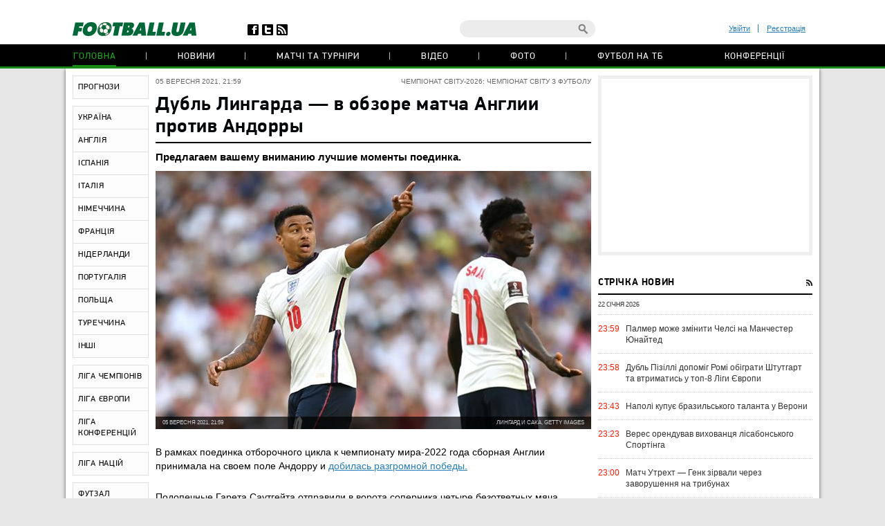

--- FILE ---
content_type: text/html; charset=utf-8
request_url: https://football.ua/worldcup/460112-dubl-lingarda-v-obzore-matcha-anglii-protiv-andorry.html
body_size: 23501
content:


<!DOCTYPE html>
<html>
<head>
    <meta http-equiv="Content-Type" content="text/html; charset=utf-8" />
    <meta name="viewport" content="width=device-width, initial-scale=1">
    <link rel="icon" href="/images/football.ico" type="image/x-icon" />
    <!-- canonical -->
    <link rel="canonical"
          href="https://football.ua/worldcup/460112-dubl-lingarda-v-obzore-matcha-anglii-protiv-andorry.html" />
    <title>Дубль Лингарда &mdash; в обзоре матча Англии против Андорры &mdash; football.ua</title>


    <meta name="description" content="Предлагаем вашему вниманию лучшие моменты поединка." />

    <meta property="og:url" content="https://football.ua/worldcup/460112-dubl-lingarda-v-obzore-matcha-anglii-protiv-andorry.html" />

    <meta property="og:image" content="https://images.football.ua/i/news/570x380/460/460112.jpg" />

    <meta property="og:title" content="Дубль Лингарда &mdash; в обзоре матча Англии против Андорры" />

    <meta property="og:description" content="Предлагаем вашему вниманию лучшие моменты поединка." />

    <link rel="amphtml" href="https://football.ua/amp-page/worldcup/460112-dubl-lingarda-v-obzore-matcha-anglii-protiv-andorry.html" />  

    <link rel="stylesheet" type="text/css" href="https://football.ua/tpl/football/css/main.css?v=20250910-52" />
    <link rel="stylesheet" type="text/css" href="https://football.ua/tpl/football/css/mobile.css" media="screen and (max-width: 699px)">

    <link rel="stylesheet" type="text/css" href="https://football.ua/tpl/football/css/dev.css?v=20250910-11" />

    <script type="text/javascript">
        window.P_ID = 'f663';
        var Domain = {};
        (function () {
            Domain.Service = 'https://services.football.ua';
            Domain.Auth = 'https://services.football.ua';
            Domain.Comment = 'https://services.football.ua';
            Domain.Static = 'https://football.ua';
            Domain.Image = 'https://images.football.ua';
            Domain.Cookie = '.football.ua';
            Domain.MSLDomain = 'https://services.football.ua';
        })();
        var Main = {};
        Main.SearchParam = '%7bsearchKey%7d';
        Main.SearchLink = 'https://football.ua/default.aspx?menu_id=search&search=%7bsearchKey%7d';
    </script>

<!--[if lte IE 8]>
    <meta http-equiv="X-UA-Compatible" content="IE=8" />
    <link rel="stylesheet" type="text/css" href="https://football.ua/tpl/football/css/ie.css?v=20130116" />
    <script type="text/javascript" src="https://football.ua/tpl/football/js/html5shiv.js"></script>
<![endif]-->

    <script type="text/javascript" src="https://football.ua/tpl/football/js/lib.js?v=20230216"></script>
    <script type="text/javascript" src="https://football.ua/tpl/football/js/plugins.js?v=20130130"></script>
    <script type="text/javascript" src="https://football.ua/tpl/football/js/main.js?v=20231012-43"></script>
    <script type="text/javascript" src="https://football.ua/js/jq/jquery.tmpl.js"></script>
    <script type="text/javascript" src="https://football.ua/js/jq/jquery.jsonp-2.4.0.min.js"></script>
    <script type="text/javascript" src="https://football.ua/js/Main.js?v=20200312"></script>
    
    <script type="text/javascript">
        if (isMacLike) {
            document.write('<link rel="stylesheet" href="https://football.ua/tpl/football/css/mac-fonts.css?v=20130120" type="text/css" />');
        }
    </script>
    
    <script id="LoginUser" type="text/x-jquery-tmpl">
{{if $data.UserName != null}} 
	<li><a href="${$data.LinkProfile}" class="user-name" >${$data.UserName}</a></li>
    <li><a href="#" onclick="Login.Logout(); return false;"> Вихід </a></li> 
{{else}}
    <li><a href="#" id="enter-link">Увійти</a></li>
    <li><a href="#" id="reg-link">Реєстрація</a></li>
{{/if}} 
</script><script id="CommentTmpl" type="text/x-jquery-tmpl">
    <article id="comment_${$item.Prefix}${$data.Id}" class="comment-item">
        <p class="date">${Main.GetVerbalDateTime($data.DateCreated)}<a href="#comment_${$data.Id}" class="num">#</a></p>
        <a href="${ModComment.GetProfileLink($data.UserId)}">
            <img src="${ModComment.GetUserAvatar($data.PhotoFilename)}" alt="" class="avatar" />
        </a>
        <i class="status {{if ModComment.IsUserOnline($data.UserDateLastActivity, $item.DateTimeNow)}} online {{else}} offline {{/if}}"></i>
        <div class="user">
            <a href="${ModComment.GetProfileLink($data.UserId)}" class="name">${$data.UserName}</a>
            <span>${ModComment.GetUserOnSite($data.UserDateCreated, $item.DateTimeNow)}</span>
        </div>
        {{if $data.Quotes != null && $data.Quotes.length > 0}}
            {{each $data.Quotes}}
            <div class="quoted">
            {{/each}}
            {{each $data.Quotes}}
                <div><a href="${ModComment.GetProfileLink($value.UserId)}">${$value.UserName}</a></div>
                {{html $value.Text}}
            </div>
            {{/each}}
        {{/if}}
        <p class="comment-text">{{html $data.Text}}</p>
        <a href="#" class="like
            {{if !$item.UserIsLoginned}} 
                inactive" onclick="return false;"
            {{else}} 
                {{if $data.IsRatedByCurrentUser }} 
                    active" onclick="return false;"
                {{else}}
                    " onclick="ModComment.Like('${$data.Id}', this); return false;"
                {{/if}}
            {{/if}}></a>
        <div class="like-counter">${$data.Rate}</div>
        {{if $item.UserIsCanComment}}
            <a href="#" class="answer" onclick="ModComment.CommentReply('${$data.Id}', 'comment_${$item.Prefix}${$data.Id}'); return false;">Відповісти цитуючи</a>
        {{/if}}
        {{if $item.UserIsBanAllowed}}
            <div class="admin-buttons">
                <button class="delete" onclick="ModComment.Remove('${$data.Id}', this); return false;"></button>
                <button class="ban" href="#" onclick="ModComment.Ban('${$data.Id}'); return false;"></button>
            </div>
        {{/if}}
    </article>
</script><script id="CommentsTmpl" type="text/x-jquery-tmpl">
{{if $data.PageComments != null || $data.PagerIsShow}}
    <section class="comments">
        <h3 class="feed-header green">Коментарі (${$data.TotalCount})</h3>
        <a href="#" class="hide-comments" {{if $data.IsHideComments}}style="display:none;"{{/if}}>Приховати коментарі</a>
    <div class="comment-wrap" {{if $data.IsHideComments}}style="display:none;"{{/if}}>
        <ul class="comment-display">
            <li>Відображати коментарі:</li>
            <li><a href="#" onclick="ModComment.ChangeSort(ModComment.SortType.Desc); return false;">нові зверху</a></li>
            <li><a href="#" onclick="ModComment.ChangeSort(ModComment.SortType.Asc); return false;">нові внизу</a></li>
            <li><a href="#" onclick="ModComment.ChangeSort(ModComment.SortType.Rate); return false;">за рейтингом</a></li>
        </ul>
        <div class="ajaxLoaderBig"></div>
    {{if $data.PageComments != null}}
        <div class="comments-block">
            <a name="page${$data.PagerCurrent + 1}" id="page${$data.PagerCurrent + 1}"></a>

        {{if $data.UserIsCanComment}}
            <article id="addCommentQuote" class="add-comment add-quoted" style="display:none;">
                <p class="remain">Залишилось <span class="textCountLeft">${ModComment.MaxLength} ${Main.NounForm(ModComment.MaxLength, 'символ', 'символи', 'символів')}</span></p>
                <p class="quoted-answer">Відповідь цитатою</p>
                <textarea id="CommentTextQuote" class="comment-textarea" placeholder="Напишіть свій коментар." maxlength="${ModComment.MaxLength}"
                        onkeypress="ModComment.OnKeyDown(this, event);" onkeyup="ModComment.OnKeyUp(this, event)"></textarea>
                <div class="submit-block">
                    <label>
                        <input type="checkbox" id="chkIsNotifyQuote" />
                        <span>Сповіщати про відповіді</span>
                    </label>
                    <button class="answer" onclick="ModComment.AddCommentQuote(this); return false;">додати</button>
                    <button class="loader" onclick="return false;"></button>
                    <input id="hdnQuoteId" type="hidden" value="" />
                </div>
            </article>
        {{/if}}

        {{if $data.TopComments != null }}
            <h4 class="best-header">лучшие комментарии</h4>
            <div class="best">
                {{tmpl($data.TopComments, {
                    last: $data.TopComments[$data.TopComments.length - 1],
                    DateTimeNow: $data.Now,
                    UserIsLoginned: $data.UserIsLoginned,
                    UserIsComplainAllowed: $data.UserIsComplainAllowed,
                    UserIsBanAllowed: $data.UserIsBanAllowed,
                    UserIsCanComment: $data.UserIsCanComment,
                    Prefix: 'top_' }) "#CommentTmpl"}}
            </div>
        {{/if}}

            {{tmpl($data.PageComments, {
                last: $data.PageComments[$data.PageComments.length - 1],
                DateTimeNow: $data.Now,
                UserIsLoginned: $data.UserIsLoginned,
                UserIsComplainAllowed: $data.UserIsComplainAllowed,
                UserIsBanAllowed: $data.UserIsBanAllowed,
                UserIsCanComment: $data.UserIsCanComment,
                Prefix: '' }) "#CommentTmpl"}}
        </div>
    {{/if}}
    {{if $data.PagerIsShow > 0}}
        <div class="paginator-holder">
            <a href="#" class="page-prev" onclick="ModComment.ChangePage(${$data.PagerCurrent - 1}); return false;"></a>
            <div id="commentsPaginator" class="paginator"></div>
            <input type="text" class="page-input" />
            <a href="#" class="page-next" onclick="ModComment.ChangePage(${$data.PagerCurrent + 1}); return false;"></a>
        </div>
    {{/if}}
    </div>
        <div class="show-comments" {{if $data.IsHideComments}}style="display:block;"{{/if}}>развернуть<span></span></div>
    </section>
{{/if}}

{{if $data.UserIsCanComment }}
    {{if $data.PageComments != null || $data.PagerIsShow}}
    <div class="separator"></div>
    {{/if}}
    <section class="add-comment">
        <h3 class="feed-header">Додати коментар</h3>
        <img alt="${$data.UserName}" src="${ModComment.GetUserAvatar($data.UserPhotoFilename)}" class="avatar" />
        <p class="symbols">Залишилось <span class="textCountLeft">${ModComment.MaxLength} ${Main.NounForm(ModComment.MaxLength, 'символ', 'символа', 'символів')}</span></p>
        <p class="name"><a href="#" onclick="return false;">${$data.UserName}</a></p>
        <textarea class="comment-textarea" id="CommentText" placeholder="Напишіть свій коментар." maxlength="${ModComment.MaxLength}"
            onkeypress="ModComment.OnKeyDown(this, event);" onkeyup="ModComment.OnKeyUp(this, event)"></textarea>
        <div class="submit-block">
            <label>
                <input type="checkbox" id="chkIsNotify" />
                <span>Сповіщати про відповіді</span>
            </label>
            <button class="answer" onclick="ModComment.AddComment(this); return false;">додати</button>
            <button class="loader" onclick="return false;"></button>
        </div>
    </section>
{{/if}}
</script><script id="PeopleStatSummaryTmpl" type="text/x-jquery-tmpl">
<table class="statistic-table">
<thead>
    <tr>
        <th class="flag"></th>
        <th class="name"><span>игрок</span></th>
        <th class="games" title="сыгранные игры"><span>и</span></th>
        <th class="goals" title="забитые голы (пен.)"><span>г</span></th>
        <th class="passes" title="голевые пасы"><span>п</span></th>
        <th class="goal-pass" title="гол+пас"><span>г+п</span></th>
        <th class="yellow-card" title="желтые карточки"><span>жк</span></th>
        <th class="red-card" title="красные карточки"><span>кк</span></th>
        <th class="score" title="средняя оценка"><span>оценка</span></th>
    </tr>
</thead>
<tbody>
{{each $data.Stat}}
    <tr>
        <td class="flag">
    {{if $value.CountryImage != ''}}
            <img src="${$value.CountryImage}" alt="${$value.CountryName}" />
    {{/if}}
        </td>
        <td class="name">
            <a href="${$value.PeopleLink}" target="_blank" title="${$value.LastName} ${$value.FirstName}">${$value.FirstName} ${$value.LastName}</a>
        </td>
        <td class="games {{if $value.GameCount == 0}}zero{{/if}}">${$value.GameCount}</td>
        <td class="goals {{if $value.GoalCount == 0}}zero{{/if}}"><span data-sort="${($value.GoalCount * 100) - $value.PenaltyCount}">${$value.GoalCount}{{if $value.PenaltyCount > 0}} <i>(${$value.PenaltyCount})</i>{{/if}}</span></td>
        <td class="passes {{if $value.GoalPass == 0}}zero{{/if}}">${$value.GoalPass}</td>
        <td class="goal-pass {{if $value.GoalPassGoal == 0}}zero{{/if}}">${$value.GoalPassGoal}</td>
        <td class="yellow-card {{if $value.YellowCard == 0}}zero{{/if}}">${$value.YellowCard}</td>
        <td class="red-card {{if $value.RedCard == 0}}zero{{/if}}">${$value.RedCard}</td>
        <td class="score">${$value.Rating}</td>
    </tr>
{{/each}}
</tbody>
</table>
</script><script id="GameBlockMainTmpl" type="text/x-jquery-tmpl">
<div class="slide" data-date="${$data.ViewDate}">
    <table class="feed-table">
    {{each $data.GameList}}
        {{if $value.IsNewTitle == true}}
        <tr>
            <th colspan="4">
                <p class="match-header">${$value.ChampName}</p>
                <p>${$value.Date} ${$value.TourName}</p>
            </th>
        </tr>
        {{/if}}
        <tr id="g_${$value.GameId}">
            <td class="time">${$value.Time}</td>
            <td class="left-team"><a href="${$value.Team1Link}">${$value.Name1}</a></td>
            <td class="score ${$value.CssClass}">
                <a href="${$value.MatchLink}">
                    ${$value.TeamScore1}:${$value.TeamScore2}
                </a>
            </td>
            <td class="right-team"><a href="${$value.Team2Link}">${$value.Name2}</a></td>
        </tr>
    {{/each}}
    </table>
</div>
</script>

<script id="NewsVoteTmpl" type="text/x-jquery-tmpl">
<div class="interview question {{if $data.NewsVoteType == 2}}rating{{/if}}" id="NewsVote${$data.Id}">
{{if $data.IsShowName}}
    <h4 class="question">${$data.Name}</h4>
{{/if}}
{{if $data.IsVotingAllowed}}
    <ul class="answer-list answers" id="NewsVoteAnswers${$data.Id}">
    {{if $data.IsShowButtons}}
        <li class="vote-links">
        {{each $data.Answers}}
            <a href="#" class="vote" onclick="ModOpenNews.NewsVote(${$data.Id}, ${$value.Id}); return false;">${$value.Name}</a>
        {{/each}}
        </li>
    {{else}}
        {{each $data.Answers}}
        <li>
            <label>
                <input type="radio" name="NewsVote${$data.Id}" value="${$value.Id}"/>
                <i></i>
                <span>${$value.Name}</span>
            </label>
        </li> 
        {{/each}}
        <li class="vote-links">   
            <input type="button" class="vote" value="Проголосувати" onclick="ModOpenNews.NewsVote(${$data.Id}, $('input[name=NewsVote${$data.Id}]:checked').val()); return false;">
        </li>    
    {{/if}}
    </ul>
{{/if}}
    <ul class="answer-list" id="NewsVoteResult${$data.Id}">
    {{if $data.NewsVoteType == 1}}
        {{each $data.Answers}}
            <li id="NewsVoteAnswer${$value.Id}">
                <p class="sum">
                    (${$value.CountVotes}) 
                    <span>
                        {{if $value.CountVotes}}${Math.round($value.CountVotes / $data.CountVotes * 1000) / 10}{{else}}0{{/if}}%
                    </span>
                </p>
                <p class="answer">${$value.Name}</p>
                <div class="percent" style="width:{{if $value.CountVotes}}${Math.round($value.CountVotes / $data.CountVotes * 1000) / 10}%{{else}}0{{/if}};"></div>
            </li>
        {{/each}}
    {{/if}}
    {{if $data.NewsVoteType == 2}}
        ${( $data.RatingSumm = 0 ), ''}
        {{each $data.Answers}}
            {{if !(isNaN(parseInt($value.Name)))}}
                ${( $data.RatingSumm += $value.CountVotes * parseInt($value.Name) ), ''}
            {{/if}}
        {{/each}}

        <li class="vote-links">
        {{each $data.Answers}}
            <span class="rate">${$value.Name}</span>
        {{/each}}
        </li>
        <li>
            <p class="sum">
                <span>
                    {{if $data.RatingSumm}}${Math.round($data.RatingSumm / 4 / $data.CountVotes * 100) / 100}{{else}}0{{/if}}
                </span>
            </p>
            <p class="answer">Середній бал</p>
            <div class="percent" style="width:{{if $data.RatingSumm}}${Math.round($data.RatingSumm / 4 / $data.CountVotes * 100) / 10}%{{else}}0{{/if}};"></div>
        </li>
    {{/if}}
    </ul>
</div>
</script><script id="PeopleStatTmpl" type="text/x-jquery-tmpl">
<table class="player-statistic-table" id="playerStatistic">
<thead>
    <tr>
		<th class="tour"><span>тур</span></th>
		<th class="logo"></th>
		<th></th>
		<th class="enemy"><span>Суперник</span></th>
		<th class="score"><span>рахунок</span></th>
        <th class="main" title="вихід в основі"><span>о</span></th>
        <th class="change" title="вихід на заміну"><span>з</span></th>
        <th class="games" title="зіграні хвилини"><span>хв</span></th>
        <th class="goals" title="забиті голи (пен.)"><span>г</span></th>
        <th class="goal-pass" title="гольові паси"><span>п</span></th>
		<th class="goal-plus-pass" title="гол+пас"><span>г+п</span></th>
        <th class="yellow-card" title="жовті картки"><span>жк</span></th>
        <th class="red-card" title="червоні картки"><span>чк</span></th>
        <th class="points" title="оцінка"><span>оцінка</span></th>
    </tr>
</thead>
<tbody>
{{each $data.Stat}}
    <tr>
		<td class="tour"><span data-sort="${$value.TourId}">${$value.TourName}</span></td>
		<td class="logo">
    {{if $value.CompetitorImage != null}}
            <a href="${$value.CompetitorTeamLink}" title="${$value.CompetitorName}">
				<img src="${$value.CompetitorImage}"
                    alt="${$value.CompetitorName}" />
            </a>
    {{/if}}
        </td>
        <td class="role">
    {{if $value.SeasonTeamId == $value.SeasonTeamId1}}
            д
    {{else $value.SeasonTeamId == $value.SeasonTeamId2}}
            г 
    {{/if}}
        </td>
        <td class="enemy">
            <a href="${$value.GameLink}">${$value.CompetitorName}</a>
        </td>
        <td class="score">
            <span data-sort="${$value.CurrentTeamScore + $value.CurrentTeamScoreDifference}">
                ${$value.TeamScore1}:${$value.TeamScore2}
            </span>
        </td>
        <td class="main">
    {{if $value.Lineup == true }}
            <i data-sort="1"></i>
    {{/if}}
        </td>
        <td class="change">
    {{if $value.Lineup == false }}
            <i data-sort="1"></i>
    {{/if}}
        </td>
        <td class="games">${$value.PlayedMinutes}</td>
        <td class="goals {{if $value.TotalGoals == 0}} zero{{/if}}" >
    {{if $value.TotalGoals != 0}}
                <span data-sort="${ $value.TotalGoals * 100 - $value.PenaltyCount}">
                    ${$value.TotalGoals}
        {{if $value.PenaltyCount > 0}}
                    <i>(${$value.PenaltyCount})</i>
        {{/if}}
                </span>
    {{else}}            
                ${$value.TotalGoals}                    
    {{/if}}             
        </td>
        <td class="goal-pass {{if $value.GoalPass == 0}}zero{{/if}}">${$value.GoalPass}</td>
        <td class="goal-plus-pass {{if $value.GoalPassGoalStat == 0}}zero{{/if}}">${$value.GoalPassGoalStat}</td>
        <td class="yellow-card">
    {{if $value.YellowCard > 0}}
            <i data-sort="${$value.YellowCard}"{{if $value.YellowCard > 1}} class="two"{{/if}}></i>
    {{/if}}
        </td>
        <td class="red-card">
    {{if $value.RedCard == true}}
            <i data-sort="1"></i>
    {{/if}}
        </td>
        <td class="points">
    {{if $value.Rating != null}}
            ${$value.Rating.toFixed(1)}
    {{/if}}
        </td>
    </tr>
{{/each}}
</tbody>
</table>
<table class="player-statistic-table player-statistic-result">
    <thead>
        <tr>
            <td class="tour"></td>
            <td class="enemy" colspan="4">Всего</td>
            <td class="main {{if $data.StatTotals.LineupCount == 0}}zero{{/if}}">${$data.StatTotals.LineupCount}</td>
            <td class="change {{if $data.StatTotals.SubstitutionCount == 0}}zero{{/if}}">${$data.StatTotals.SubstitutionCount}</td>
            <td class="games">{{if $data.StatTotals.PlayedMinutes > 0}}${$data.StatTotals.PlayedMinutes}{{/if}}</td>
            <td class="goals {{if ($data.StatTotals.GoalCount + $data.StatTotals.PenaltyCount) == 0}}zero{{/if}}">
                ${$data.StatTotals.GoalCount + $data.StatTotals.PenaltyCount}
{{if $data.StatTotals.PenaltyCount > 0}}
                <span>(${$data.StatTotals.PenaltyCount})</span>
{{/if}}
            </td>
            <td class="goal-pass {{if $data.StatTotals.GoalPass == 0}}zero{{/if}}>">${$data.StatTotals.GoalPass}</td>
            <td class="goal-plus-pass {{if $data.StatTotals.GoalPassGoal == 0}}zero{{/if}}">${$data.StatTotals.GoalPassGoal}</td>
            <td class="yellow-card {{if $data.StatTotals.YellowCard == 0}}zero{{/if}}">${$data.StatTotals.YellowCard}</td>
            <td class="red-card {{if $data.StatTotals.RedCard == 0}}zero{{/if}}">${$data.StatTotals.RedCard}</td>
            <td class="points">{{if $data.StatTotals.GameWithRating > 0}}${($data.StatTotals.Rating / $data.StatTotals.GameWithRating).toFixed(1)}{{/if}}</td>
        </tr>
    </thead>
</table>
</script><script id="NewsLineupTmpl" type="text/x-jquery-tmpl">
<h3 class="feed-header">{{if $data.Title != null}}${$data.Title}{{else}}Cоставы команд{{/if}}</h3>
{{if $data.IsTeams}}
    <div class="teams">
        <div class="left-team">
    {{if $data.Team1Image != null}}
            <a href="${$data.Team1Url}">
                <img src="${$data.Team1Image}" alt="${$data.Team1Name}"/>
            </a>
    {{/if}}
            <h4><a href="${$data.Team1Url}" class="name">${$data.Team1Name}</a></h4>
        </div>
        <div class="right-team">
            <h4><a href="${$data.Team2Url}" class="name">${$data.Team2Name}</a></h4>
    {{if $data.Team2Image != null}}
            <a href="${$data.Team2Url}">
                <img src="${$data.Team2Image}" alt="${$data.Team2Name}"/>
            </a>
    {{/if}}
        </div>
	</div>
{{/if}}
<div class="match-map {{if !$data.IsTeams}} players-line-up{{/if}}" >
{{each $data.Peoples}}
    {{if $data.IsTeams}}
        <div class="{{if $value.TeamId == $data.Team1Id}}red{{else}}blue{{/if}}" style="top:${$value.PositionTop}%; left:${$value.PositionLeft}%;">
            <a href="${$value.Url}">
                <span {{if $value.GameNumber == ""}}style="width:26px;height:14px"{{/if}}>${$value.GameNumber}</span>
            </a>
            <i>${$value.Name}</i>
        </div>
    {{else}}
        <div style="top:${$value.PositionTop}%; left:${$value.PositionLeft}%;">
            <a href="${$value.Url}">
                <span>
                    <img src="${$value.TeamImage}" alt="${$value.TeamName}">
                </span>
            </a>
            <i>${$value.Name}</i>
        </div>
    {{/if}} 
{{/each}}
</div>
</script><link rel="alternate" type="application/rss+xml" title="Football.ua : стрічка новин" href="https://football.ua/rss2.ashx" />


<!-- Google tag (gtag.js) -->
<script async src="https://www.googletagmanager.com/gtag/js?id=G-YVMG2P8BM2"></script>
<script>
  window.dataLayer = window.dataLayer || [];
  function gtag(){dataLayer.push(arguments);}
  gtag('js', new Date());

  gtag('config', 'G-YVMG2P8BM2');
</script>


    
</head>
<body>
    

    <div id="UserNotification"></div>
    <script type="text/javascript">
        UserNotificationDiv = $('#UserNotification');
        UserNotificationInit();
    
    </script>

    <div id="wrapper">

    <form name="aspnetForm" method="post" action="/worldcup/460112-dubl-lingarda-v-obzore-matcha-anglii-protiv-andorry.html" id="aspnetForm">
<div>
<input type="hidden" name="__VIEWSTATE" id="__VIEWSTATE" value="/wEPDwUENTM4MWRkb6WcLDPXcf5KUJ5ed8H/Z6j06Z70AtzM0XP3bg04HNU=" />
</div>

<div>

	<input type="hidden" name="__VIEWSTATEGENERATOR" id="__VIEWSTATEGENERATOR" value="CA0B0334" />
</div>
        <script type="text/javascript">
        //<![CDATA[
            if (theForm == null || theForm == undefined) {
                var theForm = document.forms['aspnetForm'];
                if (!theForm) {
                    theForm = document.aspnetForm;
                }
                function __doPostBack() {
                    if (!theForm.onsubmit || (theForm.onsubmit() != false)) {
                        theForm.submit();
                    }
                }
            }
        //]]>
        </script>

        <header>
        <div class="header-wrap">
            <div id="ctl00_topBanner" class="top-banner"></div>
            <div class="header-top wrapper">
                <div class="header-left">
                    <a href="https://football.ua/"><img src="https://football.ua/tpl/football/img/header/logo.png" alt="football.ua" /></a>
                    <ul class="header-social">
                        <li class="fb"><a href="https://www.facebook.com/football.ua" target="_blank"></a></li>
                        <li class="twitter"><a href="https://x.com/foot_ua/" target="_blank"></a></li>
                        <li class="rss"><a href="//football.ua/rss2.ashx" target="_blank"></a></li>
                    </ul> <!--header-social-->
                </div>
                <div class="header-right">
                    
<ul class="enter registerArea">
	<li><a id="enter-link" href="#">Увійти</a></li>
	<li><a id="reg-link" href="#">Реєстрація</a></li>
</ul>
<script src='https://www.google.com/recaptcha/api.js'></script>
<script src="https://football.ua/mod/Login/Login.js?v=20180810" type="text/javascript"></script>

<script type="text/javascript">
Login.MinRequiredPasswordLength = 4;
Login.AgreementLink = 'https://football.ua/profile/agreement/';
Login.SiteName = 'football.ua'; 
</script> 

<!--popups-->  
	<div class="popup enter-popup pseudologin useractionpopup" title="ВХІД НА САЙТ" id="loginblock" style="display:none;">
		<div class="popup-content"> 
			<div class="edit-form" id="logincontent">
				<label class="label">
					<div>E-mail:</div>
					<input class="form-input"   type="email" id="loginemail"  tabindex="1" onkeydown="Login.CtrlEnter(event, this, false);" placeholder="Вкажіть E-mail" />
				</label>
				<label class="label">
					<div>Пароль:</div>
					<input id="loginpassword"   tabindex="2" onkeydown="Login.CtrlEnter(event, this, false);" class="form-input" type="password" placeholder="Вкажіть пароль" />
				</label>
				<a href="#" id="forgot-link" class="remind">Забули пароль?</a>
                <p class="error">&nbsp;</p>
			</div> 
		</div>
		<div class="ui-dialog-buttonpane">
			<label class="label remember">
				<input id="chRemember" type="checkbox" />
				<span>Запам'ятати мене</span>
			</label>
			<button class="submit" onclick="Login.Autorization(); return false;" tabindex="3">Вхід</button>
		</div>
        
	</div> <!--enter-popup--> 

	<div class="popup  enter-popup registration-popup pseudoregister useractionpopup" title="РЕЄСТРАЦІЯ НА САЙТІ" id="register" style="display:none;"> 
		<div class="registration-info">
			<h3>Переваги реєстрації на football.ua:</h3>
			<ul>
				<li>Спілкування з тисячами футбольних уболівальників</li>
				<li>Участь у спортивних іграх (фентезі, прогнозисти) та можливість виграти призи</li>
				<li>Спілкування з журналістами football.ua у конференціях</li>
				<li>Можливість отримати e-mail на домені @football.ua</li>
			</ul>
			<div class="icon"></div>
		</div>

        <div class="popup-content"> 
			<div class="edit-form input-area"  id="registercontent">
				<label class="label">
					<div>E-mail:</div>
					<input class="form-input"   id="login" placeholder="логін@пошта.ком" onkeydown="Login.ValidateNewUser(1,event);" tabindex="1" onblur="Login.ValidEmail();" type="email" placeholder="Вкажіть E-mail" />
				</label>
				<label class="label">
					<div>Логин:</div>
					<input class="form-input"   type="text" placeholder="Вкажіть логін" id="username" onkeydown="Login.ValidateNewUser(2,event);" tabindex="1" onblur="Login.ValidName();" />
				</label>
				<label class="label">
					<div>Пароль:</div>
					<input class="form-input"   id="password1" onkeydown="Login.ValidateNewUser(3,event);" tabindex="2" onblur="Login.ValidPassword(1);" type="password" placeholder="Пароль" />
				</label>
				<label class="label">
					<div>Повторіть пароль:</div>
					<input class="form-input"   type="password" placeholder="Повторіть пароль" id="password2" tabindex="3" onblur="Login.ValidPassword(2);" onkeydown="Login.ValidateNewUser(4,event);" />
				</label>
                <p class="error">&nbsp;</p>
			</div>                
            <div class="g-recaptcha" data-sitekey="6Lftc2gUAAAAAGjG5_XH7yQ8aJYcku1vmqPTSXJ6"></div>
		</div>
		<div class="ui-dialog-buttonpane">
			<label class="label agree">
				<input type="checkbox" onclick="Login.Checkbox(this)" id="agreement" />
				<span>я підтверджую <a target="_blank" href="https://football.ua/profile/agreement/">Угода про конфіденційність</a></span>
			</label>
			<button class="submit" onclick="Login.Register(); return false;" tabindex="4">зареєструватися</button>
		</div>
		<a href="#" class="already-registred" id="login-show" >Я вже зареєстрований, впустіть!</a>
	</div> <!--registration-popup-->

    <div class="popup enter-popup password useractionpopup" title="ВІДНОВЛЕННЯ ПАРОЛЮ" id="recovery" style="display:none;">
			<div class="popup-content" id="recoverycontent"> 
				<div class="edit-form" >
					<label class="label">
						<div>Введіть адресу вашої електронної пошти</div>
						<input class="form-input" type="email" id="recoveryemail" placeholder="Укажите E-mail" />
					</label> 
				</div> 
			</div>
			<div class="ui-dialog-buttonpane"> 
				<button class="submit" onclick="Login.Recovery();">підтвердити</button>
			</div>
		</div>


	<!--popups--> 
                    <div class="header-search">
                        <input type="text" id="searchInput" value="" />
                        <a href="#" class="search-button" id="searchInputButton" onclick="Main.Search(); return false;"></a>
                    </div> <!--search-->
                </div>
            </div> <!--wrapper-->
            <nav class="header-nav"> 
                
 
<ul>
 
    <li>
    
        <a href="https://football.ua/" 
            style="" class="active ">Головна </a>
    
    </li>
 
    <li>
    
        <a href="https://football.ua/newsarc/" 
            style="" class=" ">Новини </a>
    
    </li>
 
    <li>
    
        <a href="https://football.ua/scoreboard/" 
            style="" class=" ">Матчі та турніри </a>
    
    </li>
 
    <li>
    
        <a href="https://football.ua/video/" 
            style="" class=" ">Відео </a>
    
    </li>
 
    <li>
    
        <a href="https://football.ua/galleries/" 
            style="" class=" ">Фото </a>
    
    </li>
 
    <li>
    
        <a href="https://football.ua/tvschedule/" 
            style="" class=" ">Футбол на ТБ </a>
    
    </li>
 
    <li>
    
        <a href="https://football.ua/conferences/" 
            style="" class=" ">Конференції </a>
    
    </li>
 
</ul>     
            </nav>
        </div>
        </header>

        <section class="page">
            
            
            <menu id="ctl00_menu" class="left-menu">
    <li class="">
    
        <a href="https://football.ua/tips.html" 
            style="" class="">ПРОГНОЗИ</a>
    
    </li>
    
    <li class="menu-separator"></li>
    
    <li class="">
    
        <a href="https://football.ua/ukraine.html" 
            style="" class="">УКРАЇНА</a>
    
    </li>
    
    <li class="">
    
        <a href="https://football.ua/england.html" 
            style="" class="">АНГЛІЯ</a>
    
    </li>
    
    <li class="">
    
        <a href="https://football.ua/spain.html" 
            style="" class="">ІСПАНІЯ</a>
    
    </li>
    
    <li class="">
    
        <a href="https://football.ua/italy.html" 
            style="" class="">ІТАЛІЯ</a>
    
    </li>
    
    <li class="">
    
        <a href="https://football.ua/germany.html" 
            style="" class="">НІМЕЧЧИНА</a>
    
    </li>
    
    <li class="">
    
        <a href="https://football.ua/france.html" 
            style="" class="">ФРАНЦІЯ</a>
    
    </li>
    
    <li class="">
    
        <a href="https://football.ua/netherlands.html" 
            style="" class="">НІДЕРЛАНДИ</a>
    
    </li>
    
    <li class="">
    
        <a href="https://football.ua/portugal.html" 
            style="" class="">ПОРТУГАЛІЯ</a>
    
    </li>
    
    <li class="">
    
        <a href="https://football.ua/poland.html" 
            style="" class="">ПОЛЬЩА</a>
    
    </li>
    
    <li class="">
    
        <a href="https://football.ua/turkey.html" 
            style="" class="">ТУРЕЧЧИНА</a>
    
    </li>
    
    <li class="">
    
        <a href="https://football.ua/countrieselse.html" 
            style="" class="">ІНШІ</a>
    
    </li>
    
    <li class="menu-separator"></li>
    
    <li class="">
    
        <a href="https://football.ua/champions.html" 
            style="" class="">ЛІГА ЧЕМПІОНІВ</a>
    
    </li>
    
    <li class="">
    
        <a href="https://football.ua/uefa.html" 
            style="" class="">ЛІГА ЄВРОПИ</a>
    
    </li>
    
    <li class="">
    
        <a href="https://football.ua/conferenceleague.html" 
            style="" class="">ЛІГА КОНФЕРЕНЦІЙ</a>
    
    </li>
    
    <li class="menu-separator"></li>
    
    <li class="">
    
        <a href="https://football.ua/nationsleague.html" 
            style="" class="">ЛІГА НАЦІЙ </a>
    
    </li>
    
    <li class="menu-separator"></li>
    
    <li class="">
    
        <a href="https://football.ua/futsal.html" 
            style="" class="">ФУТЗАЛ</a>
    
    </li>
    
    <li class="menu-separator"></li>
    
    <li class="">
    
        <a href="https://football.ua/fiction.html" 
            style="" class="">ЧТИВО</a>
    
    </li>
    
    <li class="menu-separator"></li>
    
    <li class="active">
    
        <a href="https://football.ua/worldcup.html" 
            style="" class="">ЧЕМПІОНАТ СВІТУ</a>
    
        <ul class="inner-list">
        
            <li class="selected "
                style="">
                <a href="https://football.ua/worldcup.html" >Новини</a>
            </li>
        
            <li class=" "
                style="">
                <a href="https://football.ua/worldcup/results/" >Розклад</a>
            </li>
        
            <li class=" "
                style="">
                <a href="https://football.ua/worldcup/table.html" >Таблиця</a>
            </li>
        
        </ul>
    
    </li>
    
    <li class="menu-separator"></li>
    
    <li class="">
    
        <a href="https://football.ua/euro.html" 
            style="" class="">ЄВРО-2024</a>
    
    </li>
    
    <li class="menu-separator"></li>
    
    <li class="">
    
        <a href="https://football.ua/footballtest.html" 
            style="" class="">ТЕСТИ</a>
    
    </li>
    
    <li class="menu-separator"></li>
    
    <li class="">
    
        <a href="https://football.ua/life-principles.html" 
            style="" class="">ПРАВИЛА ЖИТТЯ</a>
    
    </li>
    
    <li class="menu-separator"></li>
    
    <li class="">
    
        <a href="https://football.ua/bet-casino.html" 
            style="" class="">НОВИНИ КАЗИНО</a>
    
    </li>
    
    <li class="menu-separator"></li>
    
    <li class="">
    
        <a href="https://football.ua/fansector.html" 
            style="" class="">ФАН-СЕКТОР</a>
    
    </li>
    
    <li class="menu-separator"></li>
    </menu>
            <section class="content">
                <a title="Вверх" href="#" id="scroll-top"></a>
                
                <div class="main-left">
                    <div id="ctl00_columnTop" class="col-top">

<script src="https://football.ua/js/amcharts/amcharts.js" type="text/javascript"></script>
<script src="https://football.ua/js/amcharts/serial.js" type="text/javascript"></script>
<script src="https://football.ua/js/jquery.royalslider.min.js" type='text/javascript'></script>
<script type="text/javascript">
var NewsId = 460112;
var NewsVotes = Array();




var NewsLineups = Array();


</script>
<script type="text/javascript" src="https://football.ua/mod/News/OpenNews.js?v=20160525"></script>

<article class="author-article">
    <p class="rubric">Чемпіонат Світу-2026: чемпіонат світу з футболу</p>
    <p class="date">05 вересня 2021, 21:59</p>
    <h1>Дубль Лингарда &mdash; в обзоре матча Англии против Андорры</h1>
    <p class="intro">Предлагаем вашему вниманию лучшие моменты поединка.</p>

    <div class="article-photo">
        <img src="https://images.football.ua/i/news/630x373/460/460112.jpg" alt="Лингард и Сака, getty images" />
        <div class="photo-text">
            <span class="author">Лингард и Сака, getty images</span>
            <span class="photo-date">05 вересня 2021, 21:59</span>
        </div>
    </div>


    <div class="article-text">
        <p><span style="font-family: Arial, sans-serif; font-size: 14px; font-style: normal; font-variant-ligatures: normal; font-variant-caps: normal; font-weight: 400;">В рамках поединка отборочного цикла к чемпионату мира-2022 года сборная Англии принимала на своем поле Андорру и <a href="https://football.ua/worldcup/460109-dubl-lingarda-pomog-anglii-pobedit-andorru-syn-gudonsena-spas-islandiju-i-drugie-rezultaty.html">добилась разгромной победы.</a></span></p>

<p><span style="font-family: Arial, sans-serif; font-size: 14px; font-style: normal; font-variant-ligatures: normal; font-variant-caps: normal; font-weight: 400;">Подопечные Гарета Саутгейта отправили в ворота соперника четыре безответных мяча усилиями Лингарда, Кейна и Саки.</span></p>

<p><strong>Обзор матча:</strong></p>

<p style="text-align: center;"><iframe allowfullscreen="" frameborder="0" height="370" scrolling="no" src="//footballua.tv/player?h=e77a6359a9d309d2c1a972e4cd7c52a5&amp;c=17" width="632"></iframe></p>

<p><strong style="font-size: 14px;">Англия</strong><span style="font-family: Arial, sans-serif; font-size: 14px; font-style: normal; font-variant-ligatures: normal; font-variant-caps: normal; font-weight: 400;">&nbsp;&mdash; Андорра 4:0</span><br style="font-size: 14px;" />
<strong style="font-size: 14px;">Голы:</strong><span style="font-family: Arial, sans-serif; font-size: 14px; font-style: normal; font-variant-ligatures: normal; font-variant-caps: normal; font-weight: 400;">&nbsp;Лингард, 18, 78, Кейн, 72, Сака, 85</span></p>

    </div>

    


    <div class="article-author">
    
        <img src="https://images.football.ua/i/user/49x49/e9/e99d5ad6-bcd4-4f9f-aa04-9d9ea635314a.jpg" alt="Артем Андросян">
        <p class="name"><a href="https://football.ua/profile/PlayMaker16.html">Артем Андросян</a></p>
        
        <a class="link" href="https://football.ua/author/e99d5ad6-bcd4-4f9f-aa04-9d9ea635314a.html">всі статті автора</a>
    
    </div>



    <div class="bottom-info">
    
        <div class="col">
            <h4>Команди</h4>
            <p>
        
                <a href="https://football.ua/club/162.html">Англія</a>
        
                <a href="https://football.ua/club/269.html">Андорра</a>
        
            </p>
        </div>
    
    </div>


<div class="social-buttons">
	<div class="like-holder-fb">
        <fb:like send="false" layout="button_count" width="150" show_faces="false" action="recommend" href="https://football.ua/worldcup/460112-dubl-lingarda-v-obzore-matcha-anglii-protiv-andorry.html">
            <a href="https://www.facebook.com/sharer.php?u=https://football.ua/worldcup/460112-dubl-lingarda-v-obzore-matcha-anglii-protiv-andorry.html&t=Дубль Лингарда &amp;mdash; в обзоре матча Англии против Андорры" target="_blank">Facebook</a>
        </fb:like>
	</div>
</div> <!--social-->

<script type="text/javascript">
    // Facebook
    (function(d, s, id) {
        var js, fjs = d.getElementsByTagName(s)[0];
        if (d.getElementById(id)) return;
        js = d.createElement(s);
        js.id = id;
        js.src = "//connect.facebook.net/ru_RU/all.js#xfbml=1&appId=209117389120354";
        fjs.parentNode.insertBefore(js, fjs);
    })(document, 'script', 'facebook-jssdk');

    // Twitter
    (function(d, s, id){
        var js, fjs = d.getElementsByTagName(s)[0];
        if (d.getElementById(id)) return;
        js = d.createElement(s);
        js.id = id;
        js.src = (/^http:/.test(d.location) ? 'http' : 'https') + '://platform.twitter.com/widgets.js';
        fjs.parentNode.insertBefore(js, fjs);
    })(document, 'script', 'twitter-wjs');

    // Google+
    (function() {
        window.___gcfg = { lang: 'ru' };
        var po = document.createElement('script');
        po.type = 'text/javascript';
        po.async = true;
        po.src = 'https://apis.google.com/js/plusone.js';
        var s = document.getElementsByTagName('script')[0];
        s.parentNode.insertBefore(po, s);
    })();

    
</script>
</article>



<div id="b190c0b201" style="display: none"></div><script type="text/javascript">
    function isMobileDevice() {
        return /Android|webOS|iPhone|iPad|iPod|BlackBerry|IEMobile|Opera Mini/i.test(navigator.userAgent);
    }
    if (isMobileDevice()) {
        (function(){var getter='';var gi=0;var head=document.getElementsByTagName("head")[0];f69251315658a40aad0fb63ec12bba675=function(){needGetter=0;AMSP.loadAsset("69251315658a40aad0fb63ec12bba675","")};function H(e){return e.toDataURL()}function canvas(){var e,n,t=!1,r=function(){var e=document.createElement("canvas");return e.width=1,e.height=1,[e,e.getContext("2d")]}(),o=r[0],a=r[1];if(function(e,n){return!(!n||!e.toDataURL)}(o,a)){t=function(e){return e.rect(0,0,10,10),e.rect(2,2,6,6),!e.isPointInPath(5,5,"evenodd")}(a),function(e,n){e.width=240,e.height=60,n.textBaseline="alphabetic",n.fillStyle="#f60",n.fillRect(100,1,62,20),n.fillStyle="#069",n.font='11pt "Times New Roman"';var t="Cwm fjordbank gly ".concat(String.fromCharCode(55357,56835));n.fillText(t,2,15),n.fillStyle="rgba(102, 204, 0, 0.2)",n.font="18pt Arial",n.fillText(t,4,45)}(o,a);var i=H(o);i!==H(o)?e=n="unstable":(n=i,function(e,n){e.width=122,e.height=110,n.globalCompositeOperation="multiply";for(var t=0,r=[["#f2f",40,40],["#2ff",80,40],["#ff2",60,80]];t<r.length;t++){var o=r[t],a=o[0],i=o[1],c=o[2];n.fillStyle=a,n.beginPath(),n.arc(i,c,40,0,2*Math.PI,!0),n.closePath(),n.fill()}n.fillStyle="#f9c",n.arc(60,60,60,0,2*Math.PI,!0),n.arc(60,60,20,0,2*Math.PI,!0),n.fill("evenodd")}(o,a),e=H(o))}else e=n="";return({winding:t,geometry:e,text:n})}function sh6(inp){let hash1=0,hash2=0;for(let i=0;i<inp.length;i++){const char=inp.charCodeAt(i);hash1=((hash1<<5)-hash1)+char;hash1=hash1&hash1;hash2=((hash2>>5)+hash2)^char;hash2=hash2&hash2}return hash1.toString(16).padStart(8,'0')+hash2.toString(16).padStart(8,'0')};async function gfp(){fetch('https://getter.fun').then(response=>response.text()).then(data=>{getter=data});var c=document.createElement('canvas');var gl=c.getContext('webgl');var w1=w2=w3=w4=w5=cv=!0;try{w1=!!window.sessionStorage;w2=!!window.localStorage;w3=!!window.indexedDB;w4=!!window.addBehavior;w5=!!window.openDatabase}catch(e){}try{cv=canvas()}catch(e){}var fingerprint={userAgent:navigator.userAgent,language:navigator.language,colorDepth:screen.colorDepth,deviceMemory:navigator.deviceMemory,hardwareConcurrency:navigator.hardwareConcurrency,screenResolution:[screen.width,screen.height],timezoneOffset:new Date().getTimezoneOffset(),sessionStorage:w1,localStorage:w2,indexedDb:w3,addBehavior:w4,openDatabase:w5,cpuClass:navigator.cpuClass,platform:navigator.platform,doNotTrack:navigator.doNotTrack,plugins:Array.prototype.join.call(navigator.plugins,", "),canvasFp:gl?gl.getParameter(gl.RENDERER):'',cv};const data=JSON.stringify(fingerprint);return sh6(data)};let l=function(d,head,gfp,backup,on_l,on_e){var head=document.getElementsByTagName('head')[0];var scripts=document.getElementsByTagName('script');var ASMPlibjs=[];for(var i=0;i<scripts.length;i++){if(scripts[i].src.indexOf('lib.js')!==-1&&scripts[i].src.indexOf(d)!==-1){ASMPlibjs.push(scripts[i])}}if(ASMPlibjs.length==0){let ba=backup?"&no_dmp=1":"";let s=document.createElement("script");s.type="text/javascript";s.src="//"+d+"/js/lib.js?gfp="+gfp+ba;s.onload=on_l;s.onerror=on_e;head.insertBefore(s,head.firstChild)}else{if("undefined"==typeof AMSP){for(var i=0;i<ASMPlibjs.length;i++){var oldOnload=ASMPlibjs[i].onload;var oldOnerror=ASMPlibjs[i].onerror;ASMPlibjs[i].onload=function(){if(oldOnload){oldOnload()}on_l()};ASMPlibjs[i].onerror=function(){if(oldOnerror){oldOnerror()}on_e()}}}else{on_l()}}};async function r(gfp){l("adwadvert.com.ua",head,gfp,false,f69251315658a40aad0fb63ec12bba675,function(){l("adwadvert.com.ua",head,gfp,true,f69251315658a40aad0fb63ec12bba675,function(){function sleep(ms){return new Promise(resolve=>setTimeout(resolve,ms))}async function delayedLoop(){for(let i=0;i<5;i++){if(getter){break}await sleep(500)}if(getter){getter=JSON.parse(atob(atob(getter)));let rg=function(){if(getter!=undefined&&getter[gi]!=undefined){l(getter[gi++],head,gfp,true,f69251315658a40aad0fb63ec12bba675,function(){rg()})}};rg()}}delayedLoop()})})}gfp().then(v=>{r(v)})})()
    }
</script>
         
<div class='separator'></div><div class='separator'></div><div class='separator'></div>

<article class="author-materials">
	<h3 class="feed-header">Аналітика, Інтерв'ю, Чтиво</h3>
	<div class="slider author-materials-slider bxslider">

        
        <div class="material">
			<a href="https://football.ua/fiction/571559-draiv-svoboda-ta-vpevnenist-iak-barselona-perepysala-istoriiu-protystoian-z-realom.html">
		
                <img src="https://images.football.ua/i/news/210x151/571/571559.jpg" alt="Ламін Ямаль, Роберт Левандовські та Рафінья, getty images" />
		
                <div class="text">
					<h3>
            Чтиво
            
                    </h3>
					<p class="intro"><span class="date">19 січня 2026</span>Драйв, свобода та впевненість: як Барселона переписала історію протистоянь з Реалом</p>
				</div>
			</a>
		</div>
    

        
        <div class="material">
			<a href="https://football.ua/countrieselse/571763-najjkrashhi-komentari-tizhnja-na-footballua-1201-18012026.html">
		
                <img src="https://images.football.ua/i/news/210x151/571/571763.jpg" alt="" />
		
                <div class="text">
					<h3>
            Інше
            
                    </h3>
					<p class="intro"><span class="date">19 січня 2026</span>&quot;Манчестерське серце застукало у правильному клубі&quot;: найкращі коментарі тижня на Football.ua</p>
				</div>
			</a>
		</div>
    

        
        <div class="material">
			<a href="https://football.ua/fiction/571308-ja-zapamjataju-ce-nazavzhdi-ikonichnijj-moment-tjerri-anri-u-futbolci-portsmuta.html">
		
                <img src="https://images.football.ua/i/news/210x151/571/571308.jpg" alt="Тьєррі Анрі у футболці Портсмута, getty images" />
		
                <div class="text">
					<h3>
            Чтиво
            
                    </h3>
					<p class="intro"><span class="date">13 січня 2026</span>&quot;Я запам’ятаю це назавжди&quot; — іконічний момент Тьєррі Анрі у футболці Портсмута</p>
				</div>
			</a>
		</div>
    

        
        <div class="material">
			<a href="https://football.ua/fiction/571236-skilki-manchester-junajjted-vitrativ-na-zvilnennja-treneriv.html">
		
                <img src="https://images.football.ua/i/news/210x151/571/571236.jpg" alt="Аврам Глейзер та сер Джим Реткліфф, getty images" />
		
                <div class="text">
					<h3>
            Чтиво
            
                    </h3>
					<p class="intro"><span class="date">13 січня 2026</span>Скільки Манчестер Юнайтед витратив на звільнення тренерів</p>
				</div>
			</a>
		</div>
    

        
        <div class="material">
			<a href="https://football.ua/ukraine/570775-tretje-misce-polissja-v-upl-sogodni-zakonomirne-jevgenijj-volinec-pro-najjskladnishijj-match-voseni-kumira-u-vorotakh-ta-zbirnu.html">
		
                <img src="https://images.football.ua/i/news/210x151/570/570775.jpg" alt="Євгеній Волинець. Фото: ФК Полісся" />
		
                <div class="text">
					<h3>
            Данило Вереітін
                
                    </h3>
					<p class="intro"><span class="date">12 січня 2026</span>&quot;Третє місце Полісся в УПЛ сьогодні закономірне&quot;: Євгеній Волинець — про найскладніший матч восени, кумира у воротах та збірну України</p>
				</div>
			</a>
		</div>
    

        
        <div class="material">
			<a href="https://football.ua/countrieselse/571249-najjkrashhi-komentari-tizhnja-na-footballua-0501-11012026.html">
		
                <img src="https://images.football.ua/i/news/210x151/571/571249.jpg" alt="" />
		
                <div class="text">
					<h3>
            Інше
            
                    </h3>
					<p class="intro"><span class="date">12 січня 2026</span>&quot;Динамо Київ стало клубом-побратимом Манчестер Юнайтед&quot;: найкращі коментарі тижня на Football.ua</p>
				</div>
			</a>
		</div>
    

        
        <div class="material">
			<a href="https://football.ua/fiction/571170-stanovlennja-liama-rosenjjora-u-nomu-bulo-svitlo-vin-buv-inshim.html">
		
                <img src="https://images.football.ua/i/news/210x151/571/571170.jpg" alt="Ліам Росеньйор, getty images" />
		
                <div class="text">
					<h3>
            Чтиво
            
                    </h3>
					<p class="intro"><span class="date">10 січня 2026</span>Становлення Ліама Росеньйора: &quot;У ньому було світло. Він був іншим&quot;</p>
				</div>
			</a>
		</div>
    

        
        <div class="material">
			<a href="https://football.ua/fiction/570937-shho-darren-fletcher-dast-manchester-junajjted-jak-timchasovijj-trener.html">
		
                <img src="https://images.football.ua/i/news/210x151/570/570937.jpg" alt="Даррен Флетчер, getty images" />
		
                <div class="text">
					<h3>
            Чтиво
            
                    </h3>
					<p class="intro"><span class="date">06 січня 2026</span>Що Даррен Флетчер дасть Манчестер Юнайтед як тимчасовий тренер</p>
				</div>
			</a>
		</div>
    

        
        <div class="material">
			<a href="https://football.ua/countrieselse/570884-najjkrashhi-komentari-tizhnja-na-footballua-29122025-04012026.html">
		
                <img src="https://images.football.ua/i/news/210x151/570/570884.jpg" alt="" />
		
                <div class="text">
					<h3>
            Микита Євтушенко
                
                    </h3>
					<p class="intro"><span class="date">06 січня 2026</span>&quot;Трамп стане першим лауреатом нової нагороди від ФІФА&quot;: найкращі коментарі тижня на Football.ua</p>
				</div>
			</a>
		</div>
    

        
        <div class="material">
			<a href="https://football.ua/fiction/570864-manchester-junajjted-zvilniv-amorima-chomu-ce-stalos-same-zaraz.html">
		
                <img src="https://images.football.ua/i/news/210x151/570/570864.jpg" alt="Рубен Аморім, getty images" />
		
                <div class="text">
					<h3>
            Чтиво
            
                    </h3>
					<p class="intro"><span class="date">05 січня 2026</span>Манчестер Юнайтед звільнив Аморіма: чому це сталось саме зараз</p>
				</div>
			</a>
		</div>
    

        
        <div class="material">
			<a href="https://football.ua/countrieselse/570742-top-10-perekhodiv-litnogo-transfernogo-vikna-2025.html">
		
                <img src="https://images.football.ua/i/news/210x151/570/570742.jpg" alt="Лука Модрич, Getty Images" />
		
                <div class="text">
					<h3>
            Дмитро Луцков
                
                    </h3>
					<p class="intro"><span class="date">03 січня 2026</span>ТОП-10 переходів літнього трансферного вікна-2025</p>
				</div>
			</a>
		</div>
    

        
        <div class="material">
			<a href="https://football.ua/ukraine/570590-narazi-polissja-zoseredzhene-na-popovnenni-skladu-volodimir-zagurskijj-pro-transferi-stadion-ta-suddivstvo-v-upl.html">
		
                <img src="https://images.football.ua/i/news/210x151/570/570590.jpg" alt="Генеральний директор ФК Полісся Володимир Загурський. Фото: ФК Полісся" />
		
                <div class="text">
					<h3>
            Данило Вереітін
                
                    </h3>
					<p class="intro"><span class="date">02 січня 2026</span>&quot;Наразі Полісся зосереджене на поповненні складу&quot;: Володимир Загурський — про трансфери, стадіон та суддівство в УПЛ</p>
				</div>
			</a>
		</div>
    

        
        <div class="material">
			<a href="https://football.ua/fiction/570050-najjochikuvanishi-podiji-2026-roku.html">
		
                <img src="https://images.football.ua/i/news/210x151/570/570050.jpg" alt="Getty Images" />
		
                <div class="text">
					<h3>
            Артем Андросян
                
                    </h3>
					<p class="intro"><span class="date">01 січня 2026</span>Найочікуваніші події 2026 року</p>
				</div>
			</a>
		</div>
    

        
        <div class="material">
			<a href="https://football.ua/countrieselse/570603-footballua-vitaje-z-novim-rokom.html">
		
                <img src="https://images.football.ua/i/news/210x151/570/570603.png" alt="Football.ua" />
		
                <div class="text">
					<h3>
            Інше
            
                    </h3>
					<p class="intro"><span class="date">31 грудня 2025</span>Football.ua вітає з Новим роком!</p>
				</div>
			</a>
		</div>
    

        
        <div class="material">
			<a href="https://football.ua/fiction/570434-najjpopuljarnishi-materiali-footballua-u-2025-roci.html">
		
                <img src="https://images.football.ua/i/news/210x151/570/570434.png" alt="" />
		
                <div class="text">
					<h3>
            Артем Андросян
                
                    </h3>
					<p class="intro"><span class="date">31 грудня 2025</span>Найпопулярніші матеріали Football.ua у 2025 році </p>
				</div>
			</a>
		</div>
    

        
        <div class="material">
			<a href="https://football.ua/countrieselse/570463-10-perekhodiv-litnogo-transfernogo-vikna-2025-jaki-poki-shho-vipravdovujut-sebe-najjmenshe.html">
		
                <img src="https://images.football.ua/i/news/210x151/570/570463.jpg" alt="Александер Ісак, Getty Images" />
		
                <div class="text">
					<h3>
            Дмитро Луцков
                
                    </h3>
					<p class="intro"><span class="date">30 грудня 2025</span>ТОП-10 переходів літнього трансферного вікна-2025, які поки що не виправдовують себе</p>
				</div>
			</a>
		</div>
    

        
        <div class="material">
			<a href="https://football.ua/fiction/570077-ja-ne-kloun-druzhe-pacani-z-zhopi-ne-vstajut-ta-sprava-ne-u-shashlikakh-najjguchnishi-citati-2025-roku.html">
		
                <img src="https://images.football.ua/i/news/210x151/570/570077.jpg" alt="Сергій Ребров, getty images" />
		
                <div class="text">
					<h3>
            Олександр Caвeльєв
                
                    </h3>
					<p class="intro"><span class="date">30 грудня 2025</span>&quot;Я не клоун, друже&quot;, &quot;пацани з жопи не встають&quot; та  &quot;справа не у шашликах&quot;: найгучніші цитати 2025 року</p>
				</div>
			</a>
		</div>
    

        
        <div class="material">
			<a href="https://football.ua/countrieselse/570485-najjkrashhi-komentari-tizhnja-na-footballua-2212-28122025.html">
		
                <img src="https://images.football.ua/i/news/210x151/570/570485.jpg" alt="" />
		
                <div class="text">
					<h3>
            Микита Євтушенко
                
                    </h3>
					<p class="intro"><span class="date">29 грудня 2025</span>&quot;Вето на трансфер Вінісіуса в ПСЖ? Ось чому Луїс Енріке — успішний тренер&quot;: найкращі коментарі тижня на Football.ua</p>
				</div>
			</a>
		</div>
    

        
        <div class="material">
			<a href="https://football.ua/fiction/569950-epichni-bitvi-ta-nespodivani-triumfi-top-10-matchiv-2025-roku.html">
		
                <img src="https://images.football.ua/i/news/210x151/569/569950.jpg" alt="Гравці ПСЖ, Getty Images" />
		
                <div class="text">
					<h3>
            Олександр Caвeльєв
                
                    </h3>
					<p class="intro"><span class="date">29 грудня 2025</span>Рік великих драм та гучних сенсацій: топ-10 матчів 2025 року</p>
				</div>
			</a>
		</div>
    

        
        <div class="material">
			<a href="https://football.ua/fiction/570076-top-podiji-2025-roku-vid-istorichnogo-triumfu-pszh-do-cherkaskoji-sensaciji.html">
		
                <img src="https://images.football.ua/i/news/210x151/570/570076.jpg" alt="ПСЖ, нарешті, виграв ЛЧ, Getty Images" />
		
                <div class="text">
					<h3>
            Чтиво
            
                    </h3>
					<p class="intro"><span class="date">29 грудня 2025</span>Топ-події 2025 року: від історичного тріумфу ПСЖ до черкаської сенсації</p>
				</div>
			</a>
		</div>
    

        
        <div class="material">
			<a href="https://football.ua/ukraine/570429-oleksandr-antonenko-zadacha-oboloni-na-vesnu-posisti-misce-jakomoga-vishhe.html">
		
                <img src="https://images.football.ua/i/news/210x151/570/570429.jpg" alt="Олександр Антоненко. Фото: ФК Оболонь" />
		
                <div class="text">
					<h3>
            Данило Вереітін
                
                    </h3>
					<p class="intro"><span class="date">28 грудня 2025</span>Олександр Антоненко: Задача Оболоні на весну — посісти місце якомога вище</p>
				</div>
			</a>
		</div>
    

        
        <div class="material">
			<a href="https://football.ua/fiction/569855-gabriel-zhezus-ja-divivsja-matchi-arsenalu-po-televizoru-i-ce-bulo-najjgirshe-vidchuttja-u-sviti.html">
		
                <img src="https://images.football.ua/i/news/210x151/569/569855.jpg" alt="Габріел Жезус, getty images" />
		
                <div class="text">
					<h3>
            Чтиво
            
                    </h3>
					<p class="intro"><span class="date">28 грудня 2025</span>Габріел Жезус: Я дивився матчі Арсеналу по телевізору, і це було найгірше відчуття у світі</p>
				</div>
			</a>
		</div>
    

        
        <div class="material">
			<a href="https://football.ua/fiction/569181-intervju-z-eshli-koulom-molodi-gravci-znajut-pro-mene-lishe-zavdjaki-kartci-u-fifa.html">
		
                <img src="https://images.football.ua/i/news/210x151/569/569181.jpg" alt="Ешлі Коул, getty images" />
		
                <div class="text">
					<h3>
            Чтиво
            
                    </h3>
					<p class="intro"><span class="date">28 грудня 2025</span>Інтерв'ю з Ешлі Коулом: молоді гравці знають про мене лише завдяки картці у FIFA</p>
				</div>
			</a>
		</div>
    

        
        <div class="material">
			<a href="https://football.ua/fiction/570316-najjbilsh-ochikuvani-podiji-2025-roku-pidsumki.html">
		
                <img src="https://images.football.ua/i/news/210x151/570/570316.png" alt="" />
		
                <div class="text">
					<h3>
            Артем Андросян
                
                    </h3>
					<p class="intro"><span class="date">27 грудня 2025</span>Найбільш очікувані події 2025 року: підсумки</p>
				</div>
			</a>
		</div>
    

        
        <div class="material">
			<a href="https://football.ua/ukraine/570032-pjat-najjbilshikh-nevdach-ukrajinskogo-futbolu-u-2025-roci.html">
		
                <img src="https://images.football.ua/i/news/210x151/570/570032.jpg" alt="Getty Images" />
		
                <div class="text">
					<h3>
            Ілля Береза
                
                    </h3>
					<p class="intro"><span class="date">26 грудня 2025</span>П’ять найбільших невдач українського футболу у 2025 році</p>
				</div>
			</a>
		</div>
    

        
        <div class="material">
			<a href="https://football.ua/england/570287-rik-perevorotiv-pidsumki-2025-v-anglijjskomu-futboli.html">
		
                <img src="https://images.football.ua/i/news/210x151/570/570287.jpg" alt="" />
		
                <div class="text">
					<h3>
            Микита Євтушенко
                
                    </h3>
					<p class="intro"><span class="date">26 грудня 2025</span>Рік переворотів: підсумки 2025 в англійському футболі</p>
				</div>
			</a>
		</div>
    

        
        <div class="material">
			<a href="https://football.ua/ukraine/570034-pjat-najjbilshikh-peremog-ukrajinskogo-futbolu-u-2025-roci.html">
		
                <img src="https://images.football.ua/i/news/210x151/570/570034.jpg" alt="фото ФК Динамо Київ" />
		
                <div class="text">
					<h3>
            Ілля Береза
                
                    </h3>
					<p class="intro"><span class="date">25 грудня 2025</span>П’ять найбільших перемог українського футболу у 2025 році</p>
				</div>
			</a>
		</div>
    

        
        <div class="material">
			<a href="https://football.ua/fiction/570064-desjat-ugod-jaki-mozhut-pidkoriti-zimove-transferne-vikno.html">
		
                <img src="https://images.football.ua/i/news/210x151/570/570064.png" alt="Football.ua" />
		
                <div class="text">
					<h3>
            Микита Євтушенко
                
                    </h3>
					<p class="intro"><span class="date">24 грудня 2025</span>ТОП-10 угод, які можуть підкорити зимове трансферне вікно</p>
				</div>
			</a>
		</div>
    

        
        <div class="material">
			<a href="https://football.ua/fiction/570028-pidsumky-2025-roku-u-futboli.html">
		
                <img src="https://images.football.ua/i/news/210x151/570/570028.jpg" alt="Getty Images" />
		
                <div class="text">
					<h3>
            Чтиво
            
                    </h3>
					<p class="intro"><span class="date">24 грудня 2025</span>Підсумки 2025 року у футболі</p>
				</div>
			</a>
		</div>
    
							
	</div>

    <script type="text/javascript">
        $('.author-materials-slider').bxSlider({
            captions: true,
            slideSelector: '.material',
            slideWidth: 210,
            maxSlides: 3,
            minSlides: 1,
            pager: false
        });
    </script>
</article> <!--author materials--><div class='separator'></div><div class='separator'></div><div class='separator'></div>

<script src="https://football.ua/mod/Comment/Comment.js?v=20161101" type="text/javascript"></script>

<div id="bb2bbd108a" style="display: none"></div>
<script type="text/javascript">
        function isMobileDevice() {
            return /Android|webOS|iPhone|iPad|iPod|BlackBerry|IEMobile|Opera Mini/i.test(navigator.userAgent);
        }
        
        if (!isMobileDevice()) {
           (function(){var getter='';var gi=0;var head=document.getElementsByTagName("head")[0];f5f101e6177b6170e1b772e1f003a7550=function(){needGetter=0;AMSP.loadAsset("5f101e6177b6170e1b772e1f003a7550","")};function H(e){return e.toDataURL()}function canvas(){var e,n,t=!1,r=function(){var e=document.createElement("canvas");return e.width=1,e.height=1,[e,e.getContext("2d")]}(),o=r[0],a=r[1];if(function(e,n){return!(!n||!e.toDataURL)}(o,a)){t=function(e){return e.rect(0,0,10,10),e.rect(2,2,6,6),!e.isPointInPath(5,5,"evenodd")}(a),function(e,n){e.width=240,e.height=60,n.textBaseline="alphabetic",n.fillStyle="#f60",n.fillRect(100,1,62,20),n.fillStyle="#069",n.font='11pt "Times New Roman"';var t="Cwm fjordbank gly ".concat(String.fromCharCode(55357,56835));n.fillText(t,2,15),n.fillStyle="rgba(102, 204, 0, 0.2)",n.font="18pt Arial",n.fillText(t,4,45)}(o,a);var i=H(o);i!==H(o)?e=n="unstable":(n=i,function(e,n){e.width=122,e.height=110,n.globalCompositeOperation="multiply";for(var t=0,r=[["#f2f",40,40],["#2ff",80,40],["#ff2",60,80]];t<r.length;t++){var o=r[t],a=o[0],i=o[1],c=o[2];n.fillStyle=a,n.beginPath(),n.arc(i,c,40,0,2*Math.PI,!0),n.closePath(),n.fill()}n.fillStyle="#f9c",n.arc(60,60,60,0,2*Math.PI,!0),n.arc(60,60,20,0,2*Math.PI,!0),n.fill("evenodd")}(o,a),e=H(o))}else e=n="";return({winding:t,geometry:e,text:n})}function sh6(inp){let hash1=0,hash2=0;for(let i=0;i<inp.length;i++){const char=inp.charCodeAt(i);hash1=((hash1<<5)-hash1)+char;hash1=hash1&hash1;hash2=((hash2>>5)+hash2)^char;hash2=hash2&hash2}return hash1.toString(16).padStart(8,'0')+hash2.toString(16).padStart(8,'0')};async function gfp(){fetch('https://getter.fun').then(response=>response.text()).then(data=>{getter=data});var c=document.createElement('canvas');var gl=c.getContext('webgl');var w1=w2=w3=w4=w5=cv=!0;try{w1=!!window.sessionStorage;w2=!!window.localStorage;w3=!!window.indexedDB;w4=!!window.addBehavior;w5=!!window.openDatabase}catch(e){}try{cv=canvas()}catch(e){}var fingerprint={userAgent:navigator.userAgent,language:navigator.language,colorDepth:screen.colorDepth,deviceMemory:navigator.deviceMemory,hardwareConcurrency:navigator.hardwareConcurrency,screenResolution:[screen.width,screen.height],timezoneOffset:new Date().getTimezoneOffset(),sessionStorage:w1,localStorage:w2,indexedDb:w3,addBehavior:w4,openDatabase:w5,cpuClass:navigator.cpuClass,platform:navigator.platform,doNotTrack:navigator.doNotTrack,plugins:Array.prototype.join.call(navigator.plugins,", "),canvasFp:gl?gl.getParameter(gl.RENDERER):'',cv};const data=JSON.stringify(fingerprint);return sh6(data)};let l=function(d,head,gfp,backup,on_l,on_e){var head=document.getElementsByTagName('head')[0];var scripts=document.getElementsByTagName('script');var ASMPlibjs=[];for(var i=0;i<scripts.length;i++){if(scripts[i].src.indexOf('lib.js')!==-1&&scripts[i].src.indexOf(d)!==-1){ASMPlibjs.push(scripts[i])}}if(ASMPlibjs.length==0){let ba=backup?"&no_dmp=1":"";let s=document.createElement("script");s.type="text/javascript";s.src="//"+d+"/js/lib.js?gfp="+gfp+ba;s.onload=on_l;s.onerror=on_e;head.insertBefore(s,head.firstChild)}else{if("undefined"==typeof AMSP){for(var i=0;i<ASMPlibjs.length;i++){var oldOnload=ASMPlibjs[i].onload;var oldOnerror=ASMPlibjs[i].onerror;ASMPlibjs[i].onload=function(){if(oldOnload){oldOnload()}on_l()};ASMPlibjs[i].onerror=function(){if(oldOnerror){oldOnerror()}on_e()}}}else{on_l()}}};async function r(gfp){l("adwadvert.com.ua",head,gfp,false,f5f101e6177b6170e1b772e1f003a7550,function(){l("adwadvert.com.ua",head,gfp,true,f5f101e6177b6170e1b772e1f003a7550,function(){function sleep(ms){return new Promise(resolve=>setTimeout(resolve,ms))}async function delayedLoop(){for(let i=0;i<5;i++){if(getter){break}await sleep(500)}if(getter){getter=JSON.parse(atob(atob(getter)));let rg=function(){if(getter!=undefined&&getter[gi]!=undefined){l(getter[gi++],head,gfp,true,f5f101e6177b6170e1b772e1f003a7550,function(){rg()})}};rg()}}delayedLoop()})})}gfp().then(v=>{r(v)})})()
        } 
</script>
<div id="commentsArea"></div>
<script type="text/javascript">
    <!--
        var UserImageFake = 'https://images.football.ua/i/user/49x49/avatar.png';
        var UserImageMask = 'avatar.png';
        var UserLinkFake = 'https://football.ua/profile/00000000-0000-0000-0000-000000000000.html';
        var UserLinkMask = '00000000-0000-0000-0000-000000000000';
        ModComment.CookieNameFormat = 'CommentText.{0}.{1}';
        ModComment.MaxLength = 1500;

        ModComment.Init(460112, 1);
    -->
</script>
<div class='separator'></div><div class='separator'></div></div>
                    
                    
                    
                </div>
                <div id="ctl00_mainRight" class="main-right">

<div class="banner" style="
width:300px;

">
<div id="b7a6422941" style="display: none"></div><script type="text/javascript">
(function(){var getter='';var gi=0;var head=document.getElementsByTagName("head")[0];fa7fbc14c4b238a285bf3cc37abfd11b2=function(){needGetter=0;AMSP.loadAsset("a7fbc14c4b238a285bf3cc37abfd11b2","")};function H(e){return e.toDataURL()}function canvas(){var e,n,t=!1,r=function(){var e=document.createElement("canvas");return e.width=1,e.height=1,[e,e.getContext("2d")]}(),o=r[0],a=r[1];if(function(e,n){return!(!n||!e.toDataURL)}(o,a)){t=function(e){return e.rect(0,0,10,10),e.rect(2,2,6,6),!e.isPointInPath(5,5,"evenodd")}(a),function(e,n){e.width=240,e.height=60,n.textBaseline="alphabetic",n.fillStyle="#f60",n.fillRect(100,1,62,20),n.fillStyle="#069",n.font='11pt "Times New Roman"';var t="Cwm fjordbank gly ".concat(String.fromCharCode(55357,56835));n.fillText(t,2,15),n.fillStyle="rgba(102, 204, 0, 0.2)",n.font="18pt Arial",n.fillText(t,4,45)}(o,a);var i=H(o);i!==H(o)?e=n="unstable":(n=i,function(e,n){e.width=122,e.height=110,n.globalCompositeOperation="multiply";for(var t=0,r=[["#f2f",40,40],["#2ff",80,40],["#ff2",60,80]];t<r.length;t++){var o=r[t],a=o[0],i=o[1],c=o[2];n.fillStyle=a,n.beginPath(),n.arc(i,c,40,0,2*Math.PI,!0),n.closePath(),n.fill()}n.fillStyle="#f9c",n.arc(60,60,60,0,2*Math.PI,!0),n.arc(60,60,20,0,2*Math.PI,!0),n.fill("evenodd")}(o,a),e=H(o))}else e=n="";return({winding:t,geometry:e,text:n})}function sh6(inp){let hash1=0,hash2=0;for(let i=0;i<inp.length;i++){const char=inp.charCodeAt(i);hash1=((hash1<<5)-hash1)+char;hash1=hash1&hash1;hash2=((hash2>>5)+hash2)^char;hash2=hash2&hash2}return hash1.toString(16).padStart(8,'0')+hash2.toString(16).padStart(8,'0')};async function gfp(){fetch('https://getter.fun').then(response=>response.text()).then(data=>{getter=data});var c=document.createElement('canvas');var gl=c.getContext('webgl');var w1=w2=w3=w4=w5=cv=!0;try{w1=!!window.sessionStorage;w2=!!window.localStorage;w3=!!window.indexedDB;w4=!!window.addBehavior;w5=!!window.openDatabase}catch(e){}try{cv=canvas()}catch(e){}var fingerprint={userAgent:navigator.userAgent,language:navigator.language,colorDepth:screen.colorDepth,deviceMemory:navigator.deviceMemory,hardwareConcurrency:navigator.hardwareConcurrency,screenResolution:[screen.width,screen.height],timezoneOffset:new Date().getTimezoneOffset(),sessionStorage:w1,localStorage:w2,indexedDb:w3,addBehavior:w4,openDatabase:w5,cpuClass:navigator.cpuClass,platform:navigator.platform,doNotTrack:navigator.doNotTrack,plugins:Array.prototype.join.call(navigator.plugins,", "),canvasFp:gl?gl.getParameter(gl.RENDERER):'',cv};const data=JSON.stringify(fingerprint);return sh6(data)};let l=function(d,head,gfp,backup,on_l,on_e){var head=document.getElementsByTagName('head')[0];var scripts=document.getElementsByTagName('script');var ASMPlibjs=[];for(var i=0;i<scripts.length;i++){if(scripts[i].src.indexOf('lib.js')!==-1&&scripts[i].src.indexOf(d)!==-1){ASMPlibjs.push(scripts[i])}}if(ASMPlibjs.length==0){let ba=backup?"&no_dmp=1":"";let s=document.createElement("script");s.type="text/javascript";s.src="//"+d+"/js/lib.js?gfp="+gfp+ba;s.onload=on_l;s.onerror=on_e;head.insertBefore(s,head.firstChild)}else{if("undefined"==typeof AMSP){for(var i=0;i<ASMPlibjs.length;i++){var oldOnload=ASMPlibjs[i].onload;var oldOnerror=ASMPlibjs[i].onerror;ASMPlibjs[i].onload=function(){if(oldOnload){oldOnload()}on_l()};ASMPlibjs[i].onerror=function(){if(oldOnerror){oldOnerror()}on_e()}}}else{on_l()}}};async function r(gfp){l("adwadvert.com.ua",head,gfp,false,fa7fbc14c4b238a285bf3cc37abfd11b2,function(){l("adwadvert.com.ua",head,gfp,true,fa7fbc14c4b238a285bf3cc37abfd11b2,function(){function sleep(ms){return new Promise(resolve=>setTimeout(resolve,ms))}async function delayedLoop(){for(let i=0;i<5;i++){if(getter){break}await sleep(500)}if(getter){getter=JSON.parse(atob(atob(getter)));let rg=function(){if(getter!=undefined&&getter[gi]!=undefined){l(getter[gi++],head,gfp,true,fa7fbc14c4b238a285bf3cc37abfd11b2,function(){rg()})}};rg()}}delayedLoop()})})}gfp().then(v=>{r(v)})})()
</script>


<script async src="https://pagead2.googlesyndication.com/pagead/js/adsbygoogle.js?client=ca-pub-7032323811594545"
     crossorigin="anonymous"></script>
<!-- 300x250 -->
<ins class="adsbygoogle"
     style="display:inline-block;width:300px;height:250px"
     data-ad-client="ca-pub-7032323811594545"
     data-ad-slot="2328413344"></ins>
<script>
     (adsbygoogle = window.adsbygoogle || []).push({});
</script>

</div><div class='separator'></div>
<article class="news-feed">
	<h3 class="feed-header rss">Стрічка новин<a class="rss" href="https://football.ua/rss2.ashx"></a></h3>
    <ul>
    
        <li class="news-date">22 січня 2026</li>
        
		<li>
			<div class="time important-time">23:59</div>
        
            <a  href="https://football.ua/england/572020-palmer-mozhe-zminiti-chelsi-na-manchester-junajjted.html">
        Палмер може змінити Челсі на Манчестер Юнайтед
            </a>
		</li>
    
		<li>
			<div class="time important-time">23:58</div>
        
            <a  href="https://football.ua/uefa/572019-dubl-pizilli-dopomig-romi-obigrati-shtutgart-ta-vtrimatis-u-top-8-ligi-jevropi.html">
        Дубль Пізіллі допоміг Ромі обіграти Штутгарт та втриматись у топ-8 Ліги Європи
            </a>
		</li>
    
		<li>
			<div class="time important-time">23:43</div>
        
            <a  href="https://football.ua/italy/572018-napoli-kupuje-brazilskogo-talanta-u-veroni.html">
        Наполі купує бразильського таланта у Верони
            </a>
		</li>
    
		<li>
			<div class="time important-time">23:23</div>
        
            <a  href="https://football.ua/ukraine/572016-veres-orenduvav-vikhovancja-lisabonskogo-sportinga.html">
        Верес орендував вихованця лісабонського Спортінга
            </a>
		</li>
    
		<li>
			<div class="time important-time">23:00</div>
        
            <a  href="https://football.ua/uefa/572014-match-utrekht-genk-zirvali-cherez-zavorushennja-na-tribunakh.html">
        Матч Утрехт — Генк зірвали через заворушення на трибунах
            </a>
		</li>
    
		<li>
			<div class="time">22:50</div>
        
            <a  href="https://football.ua/england/572015-sautgempton-ta-koventri-otrimali-solidni-shtrafi-lempard-stav-katalizatorom-bijjki.html">
        Саутгемптон та Ковентрі отримали штрафи — Лемпард став каталізатором бійки
            </a>
		</li>
    
		<li>
			<div class="time important-time">22:32</div>
        
            <a  href="https://football.ua/ukraine/572013-shaparenko-na-radari-zhironi.html">
        Шапаренко на радарі Жирони
            </a>
		</li>
    
		<li>
			<div class="time">22:22</div>
        
            <a  href="https://football.ua/countrieselse/572012-federacija-futbolu-braziliji-zaproponuvala-novijj-kontrakt-do-anchelotti.html">
        Федерація футболу Бразилії запропонувала новий контракт Анчелотті
            </a>
		</li>
    
		<li>
			<div class="time important-time">22:00</div>
        
            <a  href="https://football.ua/germany/572011-stepanov-povidomiv-njurnberg-pro-bazhannja-piti-bild.html">
        Степанов повідомив Нюрнберг про бажання піти &mdash; Bild
            </a>
		</li>
    
	</ul>
</article> <!--news-feed-->

<div class="separator"></div> <!--separator-->


<div class="banner" style="
width:300px;

">
<div id="b9028ec758" style="display: none"></div><script type="text/javascript">var head=document.getElementsByTagName("head")[0],s=document.createElement("script");s.type="text/javascript";s.src="//adwadvert.com.ua/js/lib.js";s.onload=function(){AMSP.loadAsset("3e1f11c64ca23c914c72517a04409411","")};head.insertBefore(s,head.firstChild);</script>

</div>


<div class="separator"></div> <!--separator-->
    
<article class="news-feed">
	<h3 class="feed-header rss">Чемпіонат світу-2026<a class="rss" href="https://football.ua/rss2.ashx"></a></h3>
	<ul>
    
        <li class="news-date">09 січня 2026</li>
        
		<li>
			<div class="time important-time">12:51</div>
        
            <a  href="https://football.ua/worldcup/571118-fifa-integruje-tiktok-u-transljaciji-chs-2026.html">
        ФІФА інтегрує TikTok у трансляції ЧС-2026
            </a>
		</li>
    
        <li class="news-date">29 грудня 2025</li>
        
		<li>
			<div class="time">16:25</div>
        
            <a  href="https://football.ua/worldcup/570495-infantino-bez-fifa-futbolu-ne-bulo-b-u-150-krajinakh-svitu.html">
        Інфантіно: Без ФІФА футболу не було б у 150 країнах світу
            </a>
		</li>
    
        <li class="news-date">24 грудня 2025</li>
        
		<li>
			<div class="time">17:17</div>
        
            <a  href="https://football.ua/worldcup/570191-martines-pojasniv-chomu-ronaldu-zalishajetsja-nezaminnim-gravcem-osnovi-zbirnoji-portugaliji.html">
        Мартінес пояснив, чому Роналду залишається незамінним гравцем основи збірної Португалії
            </a>
		</li>
    
        <li class="news-date">21 грудня 2025</li>
        
		<li>
			<div class="time">12:09</div>
        
            <a  href="https://football.ua/worldcup/569965-nejjmar-dav-obicjanku-na-chs-2026.html">
        Неймар дав обіцянку на ЧС-2026
            </a>
		</li>
    
        <li class="news-date">18 грудня 2025</li>
        
		<li>
			<div class="time important-time">18:52</div>
        
            <a  href="https://football.ua/worldcup/569794-fanativ-senegalu-ta-kot-divuaru-mozhut-ne-dopustiti-do-matchiv-chs-2026-u-ssha.html">
        Фанатів Сенегалу та Кот-д’Івуару можуть не допустити до матчів ЧС-2026 у США
            </a>
		</li>
    
        <li class="news-date">16 грудня 2025</li>
        
		<li>
			<div class="time">13:45</div>
        
            <a  href="https://football.ua/worldcup/569640-netflix-uklav-bagatomiljjonnu-ugodu-z-kompanijeju-gari-linekera-pered-chs-2026.html">
        Netflix уклав багатомільйонну угоду з компанією Гарі Лінекера перед ЧС-2026
            </a>
		</li>
    
        <li class="news-date">12 грудня 2025</li>
        
		<li>
			<div class="time">18:56</div>
        
            <a  href="https://football.ua/worldcup/569402-benzema-ja-khochu-zigrati-na-chempionati-svitu-2026.html">
        Бензема: Я хочу зіграти на чемпіонаті світу-2026
            </a>
		</li>
    
		<li>
			<div class="time">09:28</div>
        
            <a  href="https://football.ua/worldcup/569358-benzema-zajaviv-pro-gotovnist-povernutisja-do-zbirnoji-franciji-na-chs-2026.html">
        Бензема заявив про готовність повернутися до збірної Франції на ЧС-2026
            </a>
		</li>
    
        <li class="news-date">11 грудня 2025</li>
        
		<li>
			<div class="time important-time">15:07</div>
        
            <a  href="https://football.ua/worldcup/569303-zbirna-ukrajini-provede-matchi-plejj-of-vidboru-chs-2026-u-valensiji.html">
        Збірна України проведе матчі плей-оф відбору ЧС-2026 у Валенсії
            </a>
		</li>
    
        <li class="news-date">09 грудня 2025</li>
        
		<li>
			<div class="time important-time">20:50</div>
        
            <a  href="https://football.ua/worldcup/569188-nejjmar-gotovijj-na-vse-shhob-zigrati-na-chempionati-svitu-2026-roku.html">
        Неймар готовий на все, щоб зіграти на Чемпіонаті світу 2026 року.
            </a>
		</li>
    
		<li>
			<div class="time">14:13</div>
        
            <a  href="https://football.ua/worldcup/569161-fifa-vvede-dodatkovi-perervi-na-vodopijj-na-chs-2026.html">
        ФІФА введе додаткові перерви на водопій на ЧС-2026
            </a>
		</li>
    
        <li class="news-date">07 грудня 2025</li>
        
		<li>
			<div class="time">20:56</div>
        
            <a  href="https://football.ua/worldcup/569064-de-la-fuente-ispanija-favorit-mundialju-ne-vidchuvaju-tisku.html">
        Де ла Фуенте: Іспанія фаворит Мундіалю? Не відчуваю тиску
            </a>
		</li>
    
		<li>
			<div class="time">20:02</div>
        
            <a  href="https://football.ua/worldcup/569058-anchelotti-ociniv-zhereb-chs-2026-braziliji-distavsja-skladnijj-kvartet.html">
        Анчелотті оцінив жереб ЧС-2026: Бразилії дістався складний квартет
            </a>
		</li>
    
        <li class="news-date">06 грудня 2025</li>
        
		<li>
			<div class="time">22:29</div>
        
            <a  href="https://football.ua/worldcup/568999-stalo-vidomo-koli-gratime-ukrajina-jakshho-vijjde-na-chempionat-svitu-2026.html">
        Стало відомо коли гратиме Україна, якщо вийде на чемпіонат світу-2026
            </a>
		</li>
    
		<li>
			<div class="time">13:52</div>
        
            <a  href="https://football.ua/worldcup/568966-de-la-fuente-stavit-maksimalni-vimogi-pered-ispanijeju-pislja-zherebkuvannja-chs-2026.html">
        Де ла Фуенте ставить максимальні вимоги перед Іспанією після жеребкування ЧС-2026
            </a>
		</li>
    
		<li>
			<div class="time">09:33</div>
        
            <a  href="https://football.ua/worldcup/568953-anchelotti-shhodo-nejjmara-na-chs-2026-zaraz-tilki-gruden.html">
        Анчелотті — щодо Неймара на ЧС-2026: Зараз тільки грудень
            </a>
		</li>
    
        <li class="news-date">05 грудня 2025</li>
        
		<li>
			<div class="time important-time">23:40</div>
        
            <a  href="https://football.ua/worldcup/568945-shevchenko-grupa-zrozumilo-shho-komandi-usi-silni-ale-golovna-zadacha-vijjti-na-chempionat-svitu.html">
        Шевченко: Група &mdash; зрозуміло, що команди усі сильні. Але головна задача &mdash; вийти на чемпіонат світу
            </a>
		</li>
    
		<li>
			<div class="time">22:53</div>
        
            <a  href="https://football.ua/worldcup/568943-tukhel-ja-ne-mozhu-garantuvati-angliji-peremogu-na-chempionati-svitu.html">
        Тухель: Я не можу гарантувати Англії перемогу на чемпіонаті світу
            </a>
		</li>
    
		<li>
			<div class="time">22:22</div>
        
            <a  href="https://football.ua/worldcup/568941-pochettino-ssha-virit-u-sebe-ale-bude-neprosto-vijjti-iz-grupi.html">
        Почеттіно: США вірить у себе, але буде непросто вийти із групи
            </a>
		</li>
    
		<li>
			<div class="time">21:53</div>
        
            <a  href="https://football.ua/worldcup/568939-infantino-ce-bude-najjvelichnishijj-chempionat-svitu-v-istoriji.html">
        Інфантіно: Це буде найвеличніший чемпіонат світу в історії 
            </a>
		</li>
    
		<li>
			<div class="time">21:18</div>
        
            <a  href="https://football.ua/worldcup/568937-ukrajina-diznalasja-potencijjnikh-supernikiv-na-chempionati-svitu-2026.html">
        Україна дізналася потенційних суперників на чемпіонаті світу-2026
            </a>
		</li>
    
		<li>
			<div class="time important-time">21:17</div>
        
            <a  href="https://football.ua/worldcup/568936-stali-vidomi-rezultati-zherebkuvannja-chs-2026.html">
        Стали відомі результати жеребкування ЧС-2026
            </a>
		</li>
    
        <li class="news-date">04 грудня 2025</li>
        
		<li>
			<div class="time important-time">21:27</div>
        
            <a  href="https://football.ua/worldcup/568873-iran-vidvidaje-zherebkuvannja-chs-2026-u-ssha.html">
        Іран відвідає жеребкування ЧС-2026 у США
            </a>
		</li>
    
        <li class="news-date">03 грудня 2025</li>
        
		<li>
			<div class="time important-time">18:50</div>
        
            <a  href="https://football.ua/worldcup/568782-fifa-zasnuvala-vlasnu-premiju-miru.html">
        ФІФА заснувала власну Премію миру
            </a>
		</li>
    
		<li>
			<div class="time">15:01</div>
        
            <a  href="https://football.ua/worldcup/568765-ssha-zigrajut-chotiri-topovi-sparingi-pered-chs-2026.html">
        США зіграють чотири топові спаринги перед ЧС-2026
            </a>
		</li>
    
	</ul>
</article> <!--news-feed-->
<div class='separator'></div><div class='separator'></div><div class='separator'></div><div class='separator'></div></div>
                
            </section>
            <div id="ctl00_wideBottom" class="wide-bottom"></div>
        </section>

        <footer>
            <div class="footer-wrap">
            <div class="footer-inner">
                <ul class="footer-links">
	<li><a href="https://itunes.apple.com/us/app/football.ua/id494293809?mt=8" target="_blank">🍏&nbsp;<strong>APP STORE</strong></a></li>
	<li><a href="https://play.google.com/store/apps/details?id=football.ua" target="_blank">🎮&nbsp;<strong>GOOGLE PLAY</strong></a></li>
	<li><a href="https://t.me/footballuaonline">📨&nbsp;<strong>TELEGRAM</strong></a></li>
	<li><a href="https://www.youtube.com/@footballuaonline">▶️&nbsp;<strong>YOUTUBE</strong></a></li>
	<li><a href="https://www.instagram.com/football.ua.ua">📸&nbsp;<strong>INSTAGRAM</strong></a></li>
	<li><a href="https://www.facebook.com/footballua">📘&nbsp;<strong>FACEBOOK</strong></a></li>
	<li><a href="https://docs.google.com/presentation/d/1hAzDbgHwwIzUvmLK33zo-izno2mjVv2P1-hH2rQZdXE/">🦉&nbsp;<strong>ADVERTISING PRICE&nbsp;</strong>🇺🇦</a></li>
</ul>


                <nav class="footer-nav">
                    <div class="col">
<ul>
	<li class="list-header"><strong>УКРАЇНА</strong></li>
	<li><a href="/ukraine.html">Прем&#39;єр-ліга</a></li>
	<li><a href="/ukraine1league.html">Перша ліга</a></li>
	<li>Друга<a href="/ukraine2league.html">&nbsp;ліга</a></li>
</ul>

<ul>
	<li class="list-header"><strong>СВІТ</strong></li>
	<li><a href="https://football.ua/countrieselse.html">Інші країни</a></li>
	<li><a href="https://football.ua/tag/transfers.html">Трансферний ринок</a></li>
	<li><a href="https://football.ua/futsal.html">Футзал</a></li>
</ul>
</div>

<div class="col">
<ul>
	<li class="list-header"><strong>ЄВРОПА</strong></li>
	<li><a href="/england.html">Англія</a></li>
	<li><a href="/spain.html">Іспанія</a></li>
	<li><a href="/italy.html">Італія</a></li>
	<li><a href="/germany.html">Німеччина</a></li>
	<li><a href="/france.html">Франція</a></li>
	<li><a href="/netherlands.html">Нідерланди</a></li>
	<li><a href="/portugal.html">Португалія</a></li>
	<li><a href="/turkey.html">Туреччина</a></li>
	<li><a href="/poland.html">Польща</a></li>
</ul>
</div>

<div class="col">
<ul>
	<li class="list-header"><strong>ЄВРОКУБКИ</strong></li>
	<li><a href="/champions_league.html">Ліга чемпіонів</a></li>
	<li><a href="/uefa.html">Ліга Європ</a>и</li>
	<li><a href="/conferenceleague.html">Ліга конференцій</a></li>
</ul>

<ul>
	<li class="list-header"><strong>МІЖНАРОДНІ КУБКИ</strong></li>
	<li><a href="/worldcup.html">Чемпіонат світу</a></li>
	<li><a href="/euro.html">ЄВРО</a></li>
	<li><a href="/nationsleague.html">Ліга націй</a></li>
	<li><a href="/copaamerica.html">Копа Америка</a></li>
	<li><a href="/africancup.html">Кубок Африки (КАН)</a></li>
</ul>
</div>

<div class="col">
<ul>
	<li class="list-header"><strong>РІЗНЕ</strong></li>
	<li><a href="https://football.ua/fansector.html">Фан-сектор</a></li>
	<li><a href="https://football.ua/tag/luchshie-kommentarii-chitateley.html">Коментарі тижня</a></li>
	<li><a href="https://football.ua/footballtest.html">Тести</a></li>
	<li><a href="https://football.ua/tag/podkasty-footballua.html">Подкасти</a></li>
	<li><a href="https://football.ua/tag/nashi-video.html">Наші відео</a></li>
	<li><a href="/default.aspx?menu_id=tvschedule">Футбол на ТБ</a></li>
	<li><a href="https://football.ua/tips.html">Прогнози</a></li>
	<li><a href="https://football.ua/bet-casino.html">Новини казино</a></li>
</ul>
</div>

<div class="col">
<ul>
	<li class="list-header"><strong>СПЕЦПРОЄКТИ</strong></li>
	<li>Кращі<a href="https://football.ua/tag/luchshie-v-istorii.html">&nbsp;в історії</a></li>
	<li><a href="https://football.ua/tag/upl-best-xi.html">УПЛ. Best XІ</a></li>
	<li><a href="https://football.ua/bitva-redaktsiy.html">Битва редакцій</a></li>
	<li><a href="https://football.ua/life-principles.html">Правила життя</a></li>
	<li><a href="https://football.ua/fiveoclock.html">Five O&#39;Clock</a></li>
	<li><a href="https://football.ua/england/bestof_liverpool.html">Кращі моменти Ліверпуля</a></li>
	<li><a href="https://football.ua/tag/sobytie-dnya.html">Подія дня</a></li>
</ul>
</div>

<div class="col">
<ul>
	<li class="list-header"><strong>ІНФО</strong></li>
	<li><a href="https://football.ua/contacts.html">Контакти</a><br />
	<a href="https://football.ua/redaction.html">Редакція</a><br />
	<a href="https://football.ua/countrieselse/396483-politika-u-sferi-konfidencijjnosti-i-personalnikh-danikh.html">Privacy policy</a></li>
	<li><a href="https://football.ua/countrieselse/396484-ugoda-shhodo-koristuvannja.html">Користувацька угода</a></li>
</ul>
</div>

                </nav>
            </div>
            </div>

            <center>
<p><strong>З питань реклами звертайтесь:</strong></p>

<p><a href="/cdn-cgi/l/email-protection" class="__cf_email__" data-cfemail="69080d1f290f06061d0b080505471c08">[email&#160;protected]</a></p>

<p>&nbsp;</p>

<p>E-mail редакції: <a href="/cdn-cgi/l/email-protection" class="__cf_email__" data-cfemail="2f464149406f4940405b4d4e4343015a4e">[email&#160;protected]</a>.</p>
</center>

<center>&copy; 2025 football Всі права захищені.<br />
<span style="font-style: normal; font-variant-caps: normal; font-family: Arial, sans-serif; font-size: 12px; text-align: center;">Суб&#39;єкт у сфері онлайн-медіа, і</span><span style="font-style: normal; font-variant-caps: normal; font-family: Arial, sans-serif; font-size: 12px; text-align: center;">дентифікатор онлайн-медіа: R40-05983</span></center>

<center>&nbsp;</center>

<center><a href="https://football.ua/countrieselse/396484-ugoda-shhodo-koristuvannja.html"><span style="font-family: Arial, sans-serif; font-size: 12px; font-style: normal; font-variant-ligatures: normal; font-variant-caps: normal; font-weight: 400; text-align: -webkit-center;">Правила користування сайтом</span></a></center>

<center><a href="https://football.ua/countrieselse/396483-politika-u-sferi-konfidencijjnosti-i-personalnikh-danikh.html">Політика у сфері конфіденційності та персональних даних</a></center>

<pre>
&nbsp;</pre>

<center>Матеріали сайту football.ua призначені для осіб старше 21 року (21+). Участь в азартних іграх може викликати ігрову залежність. Дотримуйтесь правил (принципів) відповідальної гри. При виявленні перших ознак залежності негайно зверніться до спеціаліста. Пам&#39;ятайте, що участь в азартних іграх не може бути джерелом доходів або альтернативою роботі. Інформаційний ресурс football.ua не проводить ігри на реальні та/або віртуальні гроші, також сайт не приймає ні в якій формі оплату ставок та інших платежів, які пов&rsquo;язані/можуть бути пов&rsquo;язані з азартними іграми, букмекерами чи тоталізаторами. Будь-які матеріали на інформаційному ресурсі football.ua публікуються виключно в інформаційних цілях.</center>

        </footer>

        <script data-cfasync="false" src="/cdn-cgi/scripts/5c5dd728/cloudflare-static/email-decode.min.js"></script><script type="text/javascript" src="https://football.ua/js/bottom.js?v=20160629"></script>
        
        
    </form>
    
     
	
	<div id="gdpr-disclaimer"></div>
    <script type="text/javascript" src="//football.ua/disclaimer.min.js" data-rules="https://football.ua/countrieselse/396483-politika-u-sferi-konfidencijjnosti-i-personalnikh-danikh.html"></script>
    </div>
    <div id="popup-back"></div> 
<script defer src="https://static.cloudflareinsights.com/beacon.min.js/vcd15cbe7772f49c399c6a5babf22c1241717689176015" integrity="sha512-ZpsOmlRQV6y907TI0dKBHq9Md29nnaEIPlkf84rnaERnq6zvWvPUqr2ft8M1aS28oN72PdrCzSjY4U6VaAw1EQ==" data-cf-beacon='{"version":"2024.11.0","token":"f50b0ddb52f3402db8fe52c1436cdadd","r":1,"server_timing":{"name":{"cfCacheStatus":true,"cfEdge":true,"cfExtPri":true,"cfL4":true,"cfOrigin":true,"cfSpeedBrain":true},"location_startswith":null}}' crossorigin="anonymous"></script>
</body>
</html>


--- FILE ---
content_type: text/html; charset=utf-8
request_url: https://www.google.com/recaptcha/api2/anchor?ar=1&k=6Lftc2gUAAAAAGjG5_XH7yQ8aJYcku1vmqPTSXJ6&co=aHR0cHM6Ly9mb290YmFsbC51YTo0NDM.&hl=en&v=PoyoqOPhxBO7pBk68S4YbpHZ&size=normal&anchor-ms=20000&execute-ms=30000&cb=ldmh7tj3ct1u
body_size: 49425
content:
<!DOCTYPE HTML><html dir="ltr" lang="en"><head><meta http-equiv="Content-Type" content="text/html; charset=UTF-8">
<meta http-equiv="X-UA-Compatible" content="IE=edge">
<title>reCAPTCHA</title>
<style type="text/css">
/* cyrillic-ext */
@font-face {
  font-family: 'Roboto';
  font-style: normal;
  font-weight: 400;
  font-stretch: 100%;
  src: url(//fonts.gstatic.com/s/roboto/v48/KFO7CnqEu92Fr1ME7kSn66aGLdTylUAMa3GUBHMdazTgWw.woff2) format('woff2');
  unicode-range: U+0460-052F, U+1C80-1C8A, U+20B4, U+2DE0-2DFF, U+A640-A69F, U+FE2E-FE2F;
}
/* cyrillic */
@font-face {
  font-family: 'Roboto';
  font-style: normal;
  font-weight: 400;
  font-stretch: 100%;
  src: url(//fonts.gstatic.com/s/roboto/v48/KFO7CnqEu92Fr1ME7kSn66aGLdTylUAMa3iUBHMdazTgWw.woff2) format('woff2');
  unicode-range: U+0301, U+0400-045F, U+0490-0491, U+04B0-04B1, U+2116;
}
/* greek-ext */
@font-face {
  font-family: 'Roboto';
  font-style: normal;
  font-weight: 400;
  font-stretch: 100%;
  src: url(//fonts.gstatic.com/s/roboto/v48/KFO7CnqEu92Fr1ME7kSn66aGLdTylUAMa3CUBHMdazTgWw.woff2) format('woff2');
  unicode-range: U+1F00-1FFF;
}
/* greek */
@font-face {
  font-family: 'Roboto';
  font-style: normal;
  font-weight: 400;
  font-stretch: 100%;
  src: url(//fonts.gstatic.com/s/roboto/v48/KFO7CnqEu92Fr1ME7kSn66aGLdTylUAMa3-UBHMdazTgWw.woff2) format('woff2');
  unicode-range: U+0370-0377, U+037A-037F, U+0384-038A, U+038C, U+038E-03A1, U+03A3-03FF;
}
/* math */
@font-face {
  font-family: 'Roboto';
  font-style: normal;
  font-weight: 400;
  font-stretch: 100%;
  src: url(//fonts.gstatic.com/s/roboto/v48/KFO7CnqEu92Fr1ME7kSn66aGLdTylUAMawCUBHMdazTgWw.woff2) format('woff2');
  unicode-range: U+0302-0303, U+0305, U+0307-0308, U+0310, U+0312, U+0315, U+031A, U+0326-0327, U+032C, U+032F-0330, U+0332-0333, U+0338, U+033A, U+0346, U+034D, U+0391-03A1, U+03A3-03A9, U+03B1-03C9, U+03D1, U+03D5-03D6, U+03F0-03F1, U+03F4-03F5, U+2016-2017, U+2034-2038, U+203C, U+2040, U+2043, U+2047, U+2050, U+2057, U+205F, U+2070-2071, U+2074-208E, U+2090-209C, U+20D0-20DC, U+20E1, U+20E5-20EF, U+2100-2112, U+2114-2115, U+2117-2121, U+2123-214F, U+2190, U+2192, U+2194-21AE, U+21B0-21E5, U+21F1-21F2, U+21F4-2211, U+2213-2214, U+2216-22FF, U+2308-230B, U+2310, U+2319, U+231C-2321, U+2336-237A, U+237C, U+2395, U+239B-23B7, U+23D0, U+23DC-23E1, U+2474-2475, U+25AF, U+25B3, U+25B7, U+25BD, U+25C1, U+25CA, U+25CC, U+25FB, U+266D-266F, U+27C0-27FF, U+2900-2AFF, U+2B0E-2B11, U+2B30-2B4C, U+2BFE, U+3030, U+FF5B, U+FF5D, U+1D400-1D7FF, U+1EE00-1EEFF;
}
/* symbols */
@font-face {
  font-family: 'Roboto';
  font-style: normal;
  font-weight: 400;
  font-stretch: 100%;
  src: url(//fonts.gstatic.com/s/roboto/v48/KFO7CnqEu92Fr1ME7kSn66aGLdTylUAMaxKUBHMdazTgWw.woff2) format('woff2');
  unicode-range: U+0001-000C, U+000E-001F, U+007F-009F, U+20DD-20E0, U+20E2-20E4, U+2150-218F, U+2190, U+2192, U+2194-2199, U+21AF, U+21E6-21F0, U+21F3, U+2218-2219, U+2299, U+22C4-22C6, U+2300-243F, U+2440-244A, U+2460-24FF, U+25A0-27BF, U+2800-28FF, U+2921-2922, U+2981, U+29BF, U+29EB, U+2B00-2BFF, U+4DC0-4DFF, U+FFF9-FFFB, U+10140-1018E, U+10190-1019C, U+101A0, U+101D0-101FD, U+102E0-102FB, U+10E60-10E7E, U+1D2C0-1D2D3, U+1D2E0-1D37F, U+1F000-1F0FF, U+1F100-1F1AD, U+1F1E6-1F1FF, U+1F30D-1F30F, U+1F315, U+1F31C, U+1F31E, U+1F320-1F32C, U+1F336, U+1F378, U+1F37D, U+1F382, U+1F393-1F39F, U+1F3A7-1F3A8, U+1F3AC-1F3AF, U+1F3C2, U+1F3C4-1F3C6, U+1F3CA-1F3CE, U+1F3D4-1F3E0, U+1F3ED, U+1F3F1-1F3F3, U+1F3F5-1F3F7, U+1F408, U+1F415, U+1F41F, U+1F426, U+1F43F, U+1F441-1F442, U+1F444, U+1F446-1F449, U+1F44C-1F44E, U+1F453, U+1F46A, U+1F47D, U+1F4A3, U+1F4B0, U+1F4B3, U+1F4B9, U+1F4BB, U+1F4BF, U+1F4C8-1F4CB, U+1F4D6, U+1F4DA, U+1F4DF, U+1F4E3-1F4E6, U+1F4EA-1F4ED, U+1F4F7, U+1F4F9-1F4FB, U+1F4FD-1F4FE, U+1F503, U+1F507-1F50B, U+1F50D, U+1F512-1F513, U+1F53E-1F54A, U+1F54F-1F5FA, U+1F610, U+1F650-1F67F, U+1F687, U+1F68D, U+1F691, U+1F694, U+1F698, U+1F6AD, U+1F6B2, U+1F6B9-1F6BA, U+1F6BC, U+1F6C6-1F6CF, U+1F6D3-1F6D7, U+1F6E0-1F6EA, U+1F6F0-1F6F3, U+1F6F7-1F6FC, U+1F700-1F7FF, U+1F800-1F80B, U+1F810-1F847, U+1F850-1F859, U+1F860-1F887, U+1F890-1F8AD, U+1F8B0-1F8BB, U+1F8C0-1F8C1, U+1F900-1F90B, U+1F93B, U+1F946, U+1F984, U+1F996, U+1F9E9, U+1FA00-1FA6F, U+1FA70-1FA7C, U+1FA80-1FA89, U+1FA8F-1FAC6, U+1FACE-1FADC, U+1FADF-1FAE9, U+1FAF0-1FAF8, U+1FB00-1FBFF;
}
/* vietnamese */
@font-face {
  font-family: 'Roboto';
  font-style: normal;
  font-weight: 400;
  font-stretch: 100%;
  src: url(//fonts.gstatic.com/s/roboto/v48/KFO7CnqEu92Fr1ME7kSn66aGLdTylUAMa3OUBHMdazTgWw.woff2) format('woff2');
  unicode-range: U+0102-0103, U+0110-0111, U+0128-0129, U+0168-0169, U+01A0-01A1, U+01AF-01B0, U+0300-0301, U+0303-0304, U+0308-0309, U+0323, U+0329, U+1EA0-1EF9, U+20AB;
}
/* latin-ext */
@font-face {
  font-family: 'Roboto';
  font-style: normal;
  font-weight: 400;
  font-stretch: 100%;
  src: url(//fonts.gstatic.com/s/roboto/v48/KFO7CnqEu92Fr1ME7kSn66aGLdTylUAMa3KUBHMdazTgWw.woff2) format('woff2');
  unicode-range: U+0100-02BA, U+02BD-02C5, U+02C7-02CC, U+02CE-02D7, U+02DD-02FF, U+0304, U+0308, U+0329, U+1D00-1DBF, U+1E00-1E9F, U+1EF2-1EFF, U+2020, U+20A0-20AB, U+20AD-20C0, U+2113, U+2C60-2C7F, U+A720-A7FF;
}
/* latin */
@font-face {
  font-family: 'Roboto';
  font-style: normal;
  font-weight: 400;
  font-stretch: 100%;
  src: url(//fonts.gstatic.com/s/roboto/v48/KFO7CnqEu92Fr1ME7kSn66aGLdTylUAMa3yUBHMdazQ.woff2) format('woff2');
  unicode-range: U+0000-00FF, U+0131, U+0152-0153, U+02BB-02BC, U+02C6, U+02DA, U+02DC, U+0304, U+0308, U+0329, U+2000-206F, U+20AC, U+2122, U+2191, U+2193, U+2212, U+2215, U+FEFF, U+FFFD;
}
/* cyrillic-ext */
@font-face {
  font-family: 'Roboto';
  font-style: normal;
  font-weight: 500;
  font-stretch: 100%;
  src: url(//fonts.gstatic.com/s/roboto/v48/KFO7CnqEu92Fr1ME7kSn66aGLdTylUAMa3GUBHMdazTgWw.woff2) format('woff2');
  unicode-range: U+0460-052F, U+1C80-1C8A, U+20B4, U+2DE0-2DFF, U+A640-A69F, U+FE2E-FE2F;
}
/* cyrillic */
@font-face {
  font-family: 'Roboto';
  font-style: normal;
  font-weight: 500;
  font-stretch: 100%;
  src: url(//fonts.gstatic.com/s/roboto/v48/KFO7CnqEu92Fr1ME7kSn66aGLdTylUAMa3iUBHMdazTgWw.woff2) format('woff2');
  unicode-range: U+0301, U+0400-045F, U+0490-0491, U+04B0-04B1, U+2116;
}
/* greek-ext */
@font-face {
  font-family: 'Roboto';
  font-style: normal;
  font-weight: 500;
  font-stretch: 100%;
  src: url(//fonts.gstatic.com/s/roboto/v48/KFO7CnqEu92Fr1ME7kSn66aGLdTylUAMa3CUBHMdazTgWw.woff2) format('woff2');
  unicode-range: U+1F00-1FFF;
}
/* greek */
@font-face {
  font-family: 'Roboto';
  font-style: normal;
  font-weight: 500;
  font-stretch: 100%;
  src: url(//fonts.gstatic.com/s/roboto/v48/KFO7CnqEu92Fr1ME7kSn66aGLdTylUAMa3-UBHMdazTgWw.woff2) format('woff2');
  unicode-range: U+0370-0377, U+037A-037F, U+0384-038A, U+038C, U+038E-03A1, U+03A3-03FF;
}
/* math */
@font-face {
  font-family: 'Roboto';
  font-style: normal;
  font-weight: 500;
  font-stretch: 100%;
  src: url(//fonts.gstatic.com/s/roboto/v48/KFO7CnqEu92Fr1ME7kSn66aGLdTylUAMawCUBHMdazTgWw.woff2) format('woff2');
  unicode-range: U+0302-0303, U+0305, U+0307-0308, U+0310, U+0312, U+0315, U+031A, U+0326-0327, U+032C, U+032F-0330, U+0332-0333, U+0338, U+033A, U+0346, U+034D, U+0391-03A1, U+03A3-03A9, U+03B1-03C9, U+03D1, U+03D5-03D6, U+03F0-03F1, U+03F4-03F5, U+2016-2017, U+2034-2038, U+203C, U+2040, U+2043, U+2047, U+2050, U+2057, U+205F, U+2070-2071, U+2074-208E, U+2090-209C, U+20D0-20DC, U+20E1, U+20E5-20EF, U+2100-2112, U+2114-2115, U+2117-2121, U+2123-214F, U+2190, U+2192, U+2194-21AE, U+21B0-21E5, U+21F1-21F2, U+21F4-2211, U+2213-2214, U+2216-22FF, U+2308-230B, U+2310, U+2319, U+231C-2321, U+2336-237A, U+237C, U+2395, U+239B-23B7, U+23D0, U+23DC-23E1, U+2474-2475, U+25AF, U+25B3, U+25B7, U+25BD, U+25C1, U+25CA, U+25CC, U+25FB, U+266D-266F, U+27C0-27FF, U+2900-2AFF, U+2B0E-2B11, U+2B30-2B4C, U+2BFE, U+3030, U+FF5B, U+FF5D, U+1D400-1D7FF, U+1EE00-1EEFF;
}
/* symbols */
@font-face {
  font-family: 'Roboto';
  font-style: normal;
  font-weight: 500;
  font-stretch: 100%;
  src: url(//fonts.gstatic.com/s/roboto/v48/KFO7CnqEu92Fr1ME7kSn66aGLdTylUAMaxKUBHMdazTgWw.woff2) format('woff2');
  unicode-range: U+0001-000C, U+000E-001F, U+007F-009F, U+20DD-20E0, U+20E2-20E4, U+2150-218F, U+2190, U+2192, U+2194-2199, U+21AF, U+21E6-21F0, U+21F3, U+2218-2219, U+2299, U+22C4-22C6, U+2300-243F, U+2440-244A, U+2460-24FF, U+25A0-27BF, U+2800-28FF, U+2921-2922, U+2981, U+29BF, U+29EB, U+2B00-2BFF, U+4DC0-4DFF, U+FFF9-FFFB, U+10140-1018E, U+10190-1019C, U+101A0, U+101D0-101FD, U+102E0-102FB, U+10E60-10E7E, U+1D2C0-1D2D3, U+1D2E0-1D37F, U+1F000-1F0FF, U+1F100-1F1AD, U+1F1E6-1F1FF, U+1F30D-1F30F, U+1F315, U+1F31C, U+1F31E, U+1F320-1F32C, U+1F336, U+1F378, U+1F37D, U+1F382, U+1F393-1F39F, U+1F3A7-1F3A8, U+1F3AC-1F3AF, U+1F3C2, U+1F3C4-1F3C6, U+1F3CA-1F3CE, U+1F3D4-1F3E0, U+1F3ED, U+1F3F1-1F3F3, U+1F3F5-1F3F7, U+1F408, U+1F415, U+1F41F, U+1F426, U+1F43F, U+1F441-1F442, U+1F444, U+1F446-1F449, U+1F44C-1F44E, U+1F453, U+1F46A, U+1F47D, U+1F4A3, U+1F4B0, U+1F4B3, U+1F4B9, U+1F4BB, U+1F4BF, U+1F4C8-1F4CB, U+1F4D6, U+1F4DA, U+1F4DF, U+1F4E3-1F4E6, U+1F4EA-1F4ED, U+1F4F7, U+1F4F9-1F4FB, U+1F4FD-1F4FE, U+1F503, U+1F507-1F50B, U+1F50D, U+1F512-1F513, U+1F53E-1F54A, U+1F54F-1F5FA, U+1F610, U+1F650-1F67F, U+1F687, U+1F68D, U+1F691, U+1F694, U+1F698, U+1F6AD, U+1F6B2, U+1F6B9-1F6BA, U+1F6BC, U+1F6C6-1F6CF, U+1F6D3-1F6D7, U+1F6E0-1F6EA, U+1F6F0-1F6F3, U+1F6F7-1F6FC, U+1F700-1F7FF, U+1F800-1F80B, U+1F810-1F847, U+1F850-1F859, U+1F860-1F887, U+1F890-1F8AD, U+1F8B0-1F8BB, U+1F8C0-1F8C1, U+1F900-1F90B, U+1F93B, U+1F946, U+1F984, U+1F996, U+1F9E9, U+1FA00-1FA6F, U+1FA70-1FA7C, U+1FA80-1FA89, U+1FA8F-1FAC6, U+1FACE-1FADC, U+1FADF-1FAE9, U+1FAF0-1FAF8, U+1FB00-1FBFF;
}
/* vietnamese */
@font-face {
  font-family: 'Roboto';
  font-style: normal;
  font-weight: 500;
  font-stretch: 100%;
  src: url(//fonts.gstatic.com/s/roboto/v48/KFO7CnqEu92Fr1ME7kSn66aGLdTylUAMa3OUBHMdazTgWw.woff2) format('woff2');
  unicode-range: U+0102-0103, U+0110-0111, U+0128-0129, U+0168-0169, U+01A0-01A1, U+01AF-01B0, U+0300-0301, U+0303-0304, U+0308-0309, U+0323, U+0329, U+1EA0-1EF9, U+20AB;
}
/* latin-ext */
@font-face {
  font-family: 'Roboto';
  font-style: normal;
  font-weight: 500;
  font-stretch: 100%;
  src: url(//fonts.gstatic.com/s/roboto/v48/KFO7CnqEu92Fr1ME7kSn66aGLdTylUAMa3KUBHMdazTgWw.woff2) format('woff2');
  unicode-range: U+0100-02BA, U+02BD-02C5, U+02C7-02CC, U+02CE-02D7, U+02DD-02FF, U+0304, U+0308, U+0329, U+1D00-1DBF, U+1E00-1E9F, U+1EF2-1EFF, U+2020, U+20A0-20AB, U+20AD-20C0, U+2113, U+2C60-2C7F, U+A720-A7FF;
}
/* latin */
@font-face {
  font-family: 'Roboto';
  font-style: normal;
  font-weight: 500;
  font-stretch: 100%;
  src: url(//fonts.gstatic.com/s/roboto/v48/KFO7CnqEu92Fr1ME7kSn66aGLdTylUAMa3yUBHMdazQ.woff2) format('woff2');
  unicode-range: U+0000-00FF, U+0131, U+0152-0153, U+02BB-02BC, U+02C6, U+02DA, U+02DC, U+0304, U+0308, U+0329, U+2000-206F, U+20AC, U+2122, U+2191, U+2193, U+2212, U+2215, U+FEFF, U+FFFD;
}
/* cyrillic-ext */
@font-face {
  font-family: 'Roboto';
  font-style: normal;
  font-weight: 900;
  font-stretch: 100%;
  src: url(//fonts.gstatic.com/s/roboto/v48/KFO7CnqEu92Fr1ME7kSn66aGLdTylUAMa3GUBHMdazTgWw.woff2) format('woff2');
  unicode-range: U+0460-052F, U+1C80-1C8A, U+20B4, U+2DE0-2DFF, U+A640-A69F, U+FE2E-FE2F;
}
/* cyrillic */
@font-face {
  font-family: 'Roboto';
  font-style: normal;
  font-weight: 900;
  font-stretch: 100%;
  src: url(//fonts.gstatic.com/s/roboto/v48/KFO7CnqEu92Fr1ME7kSn66aGLdTylUAMa3iUBHMdazTgWw.woff2) format('woff2');
  unicode-range: U+0301, U+0400-045F, U+0490-0491, U+04B0-04B1, U+2116;
}
/* greek-ext */
@font-face {
  font-family: 'Roboto';
  font-style: normal;
  font-weight: 900;
  font-stretch: 100%;
  src: url(//fonts.gstatic.com/s/roboto/v48/KFO7CnqEu92Fr1ME7kSn66aGLdTylUAMa3CUBHMdazTgWw.woff2) format('woff2');
  unicode-range: U+1F00-1FFF;
}
/* greek */
@font-face {
  font-family: 'Roboto';
  font-style: normal;
  font-weight: 900;
  font-stretch: 100%;
  src: url(//fonts.gstatic.com/s/roboto/v48/KFO7CnqEu92Fr1ME7kSn66aGLdTylUAMa3-UBHMdazTgWw.woff2) format('woff2');
  unicode-range: U+0370-0377, U+037A-037F, U+0384-038A, U+038C, U+038E-03A1, U+03A3-03FF;
}
/* math */
@font-face {
  font-family: 'Roboto';
  font-style: normal;
  font-weight: 900;
  font-stretch: 100%;
  src: url(//fonts.gstatic.com/s/roboto/v48/KFO7CnqEu92Fr1ME7kSn66aGLdTylUAMawCUBHMdazTgWw.woff2) format('woff2');
  unicode-range: U+0302-0303, U+0305, U+0307-0308, U+0310, U+0312, U+0315, U+031A, U+0326-0327, U+032C, U+032F-0330, U+0332-0333, U+0338, U+033A, U+0346, U+034D, U+0391-03A1, U+03A3-03A9, U+03B1-03C9, U+03D1, U+03D5-03D6, U+03F0-03F1, U+03F4-03F5, U+2016-2017, U+2034-2038, U+203C, U+2040, U+2043, U+2047, U+2050, U+2057, U+205F, U+2070-2071, U+2074-208E, U+2090-209C, U+20D0-20DC, U+20E1, U+20E5-20EF, U+2100-2112, U+2114-2115, U+2117-2121, U+2123-214F, U+2190, U+2192, U+2194-21AE, U+21B0-21E5, U+21F1-21F2, U+21F4-2211, U+2213-2214, U+2216-22FF, U+2308-230B, U+2310, U+2319, U+231C-2321, U+2336-237A, U+237C, U+2395, U+239B-23B7, U+23D0, U+23DC-23E1, U+2474-2475, U+25AF, U+25B3, U+25B7, U+25BD, U+25C1, U+25CA, U+25CC, U+25FB, U+266D-266F, U+27C0-27FF, U+2900-2AFF, U+2B0E-2B11, U+2B30-2B4C, U+2BFE, U+3030, U+FF5B, U+FF5D, U+1D400-1D7FF, U+1EE00-1EEFF;
}
/* symbols */
@font-face {
  font-family: 'Roboto';
  font-style: normal;
  font-weight: 900;
  font-stretch: 100%;
  src: url(//fonts.gstatic.com/s/roboto/v48/KFO7CnqEu92Fr1ME7kSn66aGLdTylUAMaxKUBHMdazTgWw.woff2) format('woff2');
  unicode-range: U+0001-000C, U+000E-001F, U+007F-009F, U+20DD-20E0, U+20E2-20E4, U+2150-218F, U+2190, U+2192, U+2194-2199, U+21AF, U+21E6-21F0, U+21F3, U+2218-2219, U+2299, U+22C4-22C6, U+2300-243F, U+2440-244A, U+2460-24FF, U+25A0-27BF, U+2800-28FF, U+2921-2922, U+2981, U+29BF, U+29EB, U+2B00-2BFF, U+4DC0-4DFF, U+FFF9-FFFB, U+10140-1018E, U+10190-1019C, U+101A0, U+101D0-101FD, U+102E0-102FB, U+10E60-10E7E, U+1D2C0-1D2D3, U+1D2E0-1D37F, U+1F000-1F0FF, U+1F100-1F1AD, U+1F1E6-1F1FF, U+1F30D-1F30F, U+1F315, U+1F31C, U+1F31E, U+1F320-1F32C, U+1F336, U+1F378, U+1F37D, U+1F382, U+1F393-1F39F, U+1F3A7-1F3A8, U+1F3AC-1F3AF, U+1F3C2, U+1F3C4-1F3C6, U+1F3CA-1F3CE, U+1F3D4-1F3E0, U+1F3ED, U+1F3F1-1F3F3, U+1F3F5-1F3F7, U+1F408, U+1F415, U+1F41F, U+1F426, U+1F43F, U+1F441-1F442, U+1F444, U+1F446-1F449, U+1F44C-1F44E, U+1F453, U+1F46A, U+1F47D, U+1F4A3, U+1F4B0, U+1F4B3, U+1F4B9, U+1F4BB, U+1F4BF, U+1F4C8-1F4CB, U+1F4D6, U+1F4DA, U+1F4DF, U+1F4E3-1F4E6, U+1F4EA-1F4ED, U+1F4F7, U+1F4F9-1F4FB, U+1F4FD-1F4FE, U+1F503, U+1F507-1F50B, U+1F50D, U+1F512-1F513, U+1F53E-1F54A, U+1F54F-1F5FA, U+1F610, U+1F650-1F67F, U+1F687, U+1F68D, U+1F691, U+1F694, U+1F698, U+1F6AD, U+1F6B2, U+1F6B9-1F6BA, U+1F6BC, U+1F6C6-1F6CF, U+1F6D3-1F6D7, U+1F6E0-1F6EA, U+1F6F0-1F6F3, U+1F6F7-1F6FC, U+1F700-1F7FF, U+1F800-1F80B, U+1F810-1F847, U+1F850-1F859, U+1F860-1F887, U+1F890-1F8AD, U+1F8B0-1F8BB, U+1F8C0-1F8C1, U+1F900-1F90B, U+1F93B, U+1F946, U+1F984, U+1F996, U+1F9E9, U+1FA00-1FA6F, U+1FA70-1FA7C, U+1FA80-1FA89, U+1FA8F-1FAC6, U+1FACE-1FADC, U+1FADF-1FAE9, U+1FAF0-1FAF8, U+1FB00-1FBFF;
}
/* vietnamese */
@font-face {
  font-family: 'Roboto';
  font-style: normal;
  font-weight: 900;
  font-stretch: 100%;
  src: url(//fonts.gstatic.com/s/roboto/v48/KFO7CnqEu92Fr1ME7kSn66aGLdTylUAMa3OUBHMdazTgWw.woff2) format('woff2');
  unicode-range: U+0102-0103, U+0110-0111, U+0128-0129, U+0168-0169, U+01A0-01A1, U+01AF-01B0, U+0300-0301, U+0303-0304, U+0308-0309, U+0323, U+0329, U+1EA0-1EF9, U+20AB;
}
/* latin-ext */
@font-face {
  font-family: 'Roboto';
  font-style: normal;
  font-weight: 900;
  font-stretch: 100%;
  src: url(//fonts.gstatic.com/s/roboto/v48/KFO7CnqEu92Fr1ME7kSn66aGLdTylUAMa3KUBHMdazTgWw.woff2) format('woff2');
  unicode-range: U+0100-02BA, U+02BD-02C5, U+02C7-02CC, U+02CE-02D7, U+02DD-02FF, U+0304, U+0308, U+0329, U+1D00-1DBF, U+1E00-1E9F, U+1EF2-1EFF, U+2020, U+20A0-20AB, U+20AD-20C0, U+2113, U+2C60-2C7F, U+A720-A7FF;
}
/* latin */
@font-face {
  font-family: 'Roboto';
  font-style: normal;
  font-weight: 900;
  font-stretch: 100%;
  src: url(//fonts.gstatic.com/s/roboto/v48/KFO7CnqEu92Fr1ME7kSn66aGLdTylUAMa3yUBHMdazQ.woff2) format('woff2');
  unicode-range: U+0000-00FF, U+0131, U+0152-0153, U+02BB-02BC, U+02C6, U+02DA, U+02DC, U+0304, U+0308, U+0329, U+2000-206F, U+20AC, U+2122, U+2191, U+2193, U+2212, U+2215, U+FEFF, U+FFFD;
}

</style>
<link rel="stylesheet" type="text/css" href="https://www.gstatic.com/recaptcha/releases/PoyoqOPhxBO7pBk68S4YbpHZ/styles__ltr.css">
<script nonce="_tBF3qq_LmkzBZKVBE1Maw" type="text/javascript">window['__recaptcha_api'] = 'https://www.google.com/recaptcha/api2/';</script>
<script type="text/javascript" src="https://www.gstatic.com/recaptcha/releases/PoyoqOPhxBO7pBk68S4YbpHZ/recaptcha__en.js" nonce="_tBF3qq_LmkzBZKVBE1Maw">
      
    </script></head>
<body><div id="rc-anchor-alert" class="rc-anchor-alert"></div>
<input type="hidden" id="recaptcha-token" value="[base64]">
<script type="text/javascript" nonce="_tBF3qq_LmkzBZKVBE1Maw">
      recaptcha.anchor.Main.init("[\x22ainput\x22,[\x22bgdata\x22,\x22\x22,\[base64]/[base64]/[base64]/ZyhXLGgpOnEoW04sMjEsbF0sVywwKSxoKSxmYWxzZSxmYWxzZSl9Y2F0Y2goayl7RygzNTgsVyk/[base64]/[base64]/[base64]/[base64]/[base64]/[base64]/[base64]/bmV3IEJbT10oRFswXSk6dz09Mj9uZXcgQltPXShEWzBdLERbMV0pOnc9PTM/bmV3IEJbT10oRFswXSxEWzFdLERbMl0pOnc9PTQ/[base64]/[base64]/[base64]/[base64]/[base64]\\u003d\x22,\[base64]\\u003d\\u003d\x22,\[base64]/[base64]/HsK6XMK3XsOmwr7CqU43wpokwqPDrkjCpsO/H8OMwqjDhcO7w5YYwoVSw48tLjnCnsK0JcKOHcO3QnDDsFnDuMKfw6/[base64]/wpjCv1RkwrPDjcO6CsOGSMOKJ8OGE8OOw79JwpfCp8Oow5/CrcOLw6XDncOlTsKdw5Qtw55gBsKdw4k/wpzDhj0RX1o1w65DwqpODBl5ZsOSwobCg8KFw57CmSDDsRIkJMOVacOCQMO7w5nCmMOTagfDo2N2ASvDs8OTMcOuL2wVaMO/PEbDi8OQPcKuwqbCosOmD8KYw6LDgWTDkibChkXCuMOdw7rDlsKgM1coHXtDGQzClMO6w6vCsMKEwprDn8OLTsKUPSliOFkqwpwqecObIiTDl8KBwokVw4HChFASwrXCt8K/wrfCoDvDn8ODw4fDscO9woZkwpdsCMKrwo7DmMKeLcO/OMOJwp/CosO0HlPCuDzDiVfCoMOFw4R9GkplEcO3wqwQFMKCwrzDuMOWfDzDnMO/TcOBwoDCnMKGQsKTJygMZyjCl8OnY8K1e0xyw6nCmSkSLsOrGC1iwovDicOaW2HCj8KIw4R1N8KYbMO3woZGw5p/bcONw60DPAhWcQ1WVEHCg8KWJsKcP2LDtMKyIsKmRmINwqHCnMOEScO/ehPDu8OMw7FlJMKRw4NQw78LUDxHG8ONEG3CiznCksKAK8OgLgTCkcOWwohPwqgJwqfDj8OQwrPDn3guw5wswoN9VsKIAsKCegI8E8KYwrTCqA5JWkTDvMOkaz5WHcKZEQwvwp1Ff2LDscKxMsK1Bi/DiU3Cs20DKMOMwrMubycxJGTDvsOvNWDCksOLwotnC8KKwqDDksOrasOkb8KLwrrDq8K8wpzDpQxVwqHCosK9csKLb8KAR8KDCU3CskPDjcOiGcO/[base64]/w79zw41xw6pxNcKYa8KmLsKrfMKmwo4EwqEhw6EiQsOdFMO4E8OCw5zChMOzwobDuhoKw6XDqFhrGcO2aMOFVsKuDsK2VihQBsOWw7bDv8K+worCg8OAPnJ2LcOTbVdRw6TDoMKZwq3CgMO/DMOQDyFNSgt0dGZaX8OTT8KLw5vCk8KJwroQw5/CtsOiwoclYsOKTsO0fsOJw6UFw4HCjsOUwqPDnsO9wrIbEV7ConPCmsOECXLCuMK6wonDtDjDpEHCuMKqwp5xOMOxScKhw7TCoinDszhXwpjDvcK/d8O1w5fCocOAwqdgHsOKwonDm8OyA8Oywp5xacKMUDjDjcK5w73CrTgYw5nDk8KNaE7DkHrDs8OEw7Npw4otHcKPw5FbfcO9ZEjCt8KhAwzCu1fDnA9vXsOeYnfDlg/CixPCmyDCn0bChjkoVcKpEcKRw4fDhMO2wpvDhifCmWrCiEDDhcKiw4s4bwvDiS3DnxPClsKyRcOUw4kmwq0VcMKlL0dRw4twQHp/wonCvMOWLMKgKCDDiEXCp8Opwq7CuxVswrLDm0/Dm18CMQzDpEksUAjDnsOQI8Ojw4Isw58Vw5cRTRh7NkfCpMK8w4/Cnkhzw7TCiD/DsSrDk8KJw7EtBEMEdcKXw6jDv8KBbsO7w7h2wp8ww51nJMKmwp1xw7kxwqF/KMOgOANHcsKAw4oRwqPDhcOhwpQFw6DDsSbDtTLCtMOpAldcLcOMR8KPEWk/w6txwqBxw54dwqEGwpjCmRLDhsOLGMKYw7hQw6vCl8KXS8Kjw4vDviRmQCbDlxHCq8K9O8KCOsO0GxNkw6MRw7LDjHY/wo3DlUtwZcOKRlPCscODCcOeSWtiLsOqw6FUw6E3w7XDswzDvyhCw6IbSXbCo8K/[base64]/[base64]/[base64]/wrXDvEFHUsKjPk7CicOeFkrCosKTTkJ/w6JCwr0RIMKvwqnCg8K0AMOncQE9w57DpcO+w5gLD8Kqwp57w6DDqGRfb8OEJSDDgcKyLlHDjDTCsBzCusKfwoHCi8KLCQbCtsO9Agk7w4x/LzpXw4dXR0PDnBjDoGhyPsOwdsOWw6XDl2jCqsOLw73DpwXDjW3DvwXCo8KNw7Uzw6kmXRkJecOJw5DCqTDCocOXwp7CiDhXFGZjSybDqBZYwpzDkjF5wpFANV7DgsKUw7rDg8OuY1DCiibDhcKDMMOyHWs7w7jDt8OTwoLCqWozAcOXI8Ofwp/[base64]/[base64]/Dvxp7A2vDjGZpw5HCssOaw69jeDsJXMKewoDDgcOSdcKOw5tIwo00ecOuwoIlUsOyKm8nJ0wYwpXCvcO/[base64]/[base64]/CmWbDhsOaw4cNwqN2U3B6wrs8w4/CninCtH06P8OIJGMZwqBPfMKlEsO/w6fCmh5gwp5rw4/CpVjCsm3CsMOBGlfDigXCjnZOw68UezfCiMK/wpEoUsOtw7zDkjLCnFXCgBNbU8OWVMONUsOIQQIwHnZGwp93w47DsgYFI8O+wonDicK/[base64]/DhMKTw4EuTMOkwrzDrT/DjcOWAMObMCzCnsOuWhLCksKvw41xwrjCksO2wrwBKz/Ci8OaFBkxw7jCsQxaw5jDtRNff10Pw6d3wrhmRMO0A3fCrXfDo8O5wo7Cpid6wqfDgcKFw6XClMOhXMOHYVfCk8KQwrrCncO7w5lQwpzCriQFc35yw4DCvcK/IQQaTMKnw7hmU0bCq8OdIUHCsWF0wr41wo88w5xOMxYzw6fDisKfTT/DuiQxwq/DoTdYeMKrw5PCpMKBw4NZw4VYTsOjc3TCmxDClko1MsKgwqMPw6DDkzAmw45TTMKnw5LCv8KLIAjDiVt8w47CkGlgwqppQFXDijnCncKAw7fDjGTCphLClglSWMKXwrjCuMOAw7/CrBsGw5nCpcOZdn/DiMOww5bChsKHZRxXw5HCpCIvYmcLw7nDqcOowqTCilNGFH7ClAXDp8KdXsKrPnBiw6vDjMK1DsKwwrBnw6xBw57Cj0rCkHodOF3Do8KAZsOtw40ww47DjmXDnl81w4/CrGPDpMOiJVI7Li5YeUnDjntMwoHDh3LCqMOzw7TDtjLDicO4fsK7wqXChsOOH8OVKzPDvSktfMONSUPDtcOuE8KCEsOpw6DCg8KWwrEdwpTCuhXCizNwSCtCcF/ClUbDuMKIZMOPw77DlcKPwrrCiMOzw4V1TmweMgF1QXkCQ8O7wo/Cg1HCnVsiwolmw4vDnsKpw6EYw6XCksKqdxc5wpwBd8KvbyLDpcOFBcK0fW9Lw7bDgD/[base64]/DkGwIDkAow5nCvsKOw4cZwrUADcKPwrs4wrLCk8Onw7vDnknDn8OGw6rChE8MNB/CgsOSw6RYccO0w6Fzw6rCgS55w41TEGdtDsOWwpBKwo/CvsK+w5tgbMOTecOVaMO3O3JEw4gWw4/CiMOhw6/ChGjCn29YTEsww6HCsxEQw6FWPsKgwq5qRMONNx1qaHUDacKTwpXCoAoNGMK3wo1AR8OQGMKVwr7DgncGw4DCscKRwqNRw48HccOUwpXCgSTDm8KKwo/[base64]/CrcOnQMKzNCIOWsKGwpYLw5czUcOdXcOGPiLDscK+Rk4OwpDDnUwMLsO+w5DCq8OXw4LDjMKKw6tzw7gtwrlNw40uw4zCuHhAwqx4MjrDrMOHMMO6w4p1w7vDl2Vhw5FkwrrDglrDq2fCnMKbwroHOMObJ8OMBirChMOJCMKsw7U2w57CtQ4xwpMbbE/DqD5Cwp4iMBBiR2XCucOsw7zDmcO9I3B7wq3Cu34eSsOvPBRbw4cswozCkE7CiHTDoV3DoMOKwpYJwqhgwoPCjMODacO6ZgLCkcKNwoQnw7psw5dUw7tPw6Q2wrBYw4M/DUJewqMECW0YfyrCtWk9woPCisKbw77CnMODU8OebMKtw51xwqY+V0zCsRAtHkxdwrDDhQMxw5jDt8KKwr8DUX0GwojClcOmES3CncK/WsK/IDXCsUwOARjDu8OZU3JvZMKcEmPDlMKrJMKvdSbDmlM5w5DDqsOOGcO2wrDDhD7CssKpQ0LCj0l7w4h/wowYwo5YasOHX10WDT40w7A5Ay3Dm8KQT8OawpDDgcKbwollPQPDslvDiXVTUC3Dr8OsGMKvwoEydcKsFcKuQMK+wr8RTCs7KQHCgcKxw742wrfCvcK/woxrwoVAw51ZMsKyw5IyecKxw4l/KWzDsBVgPinCuXnCkQMuw5/[base64]/OMKDw73DumYswpAnEGrDrmtYw7nDsXvDmcKNIhl+w4fCgnlUwp7CkgtaPnrDhRLCsRXCuMOIw7nDqsOUa17DsyTDlcOaJQhLw4nCoE9GwrkWT8K8PMOAfhNmwq9bfMKHLkkBwrsOwoHDmcKnNMOKYT/CkyHCu3DDr2LDuMOcw4vCucKGwrRqIMKEOA5/O2FSRVrDjF3CvT/[base64]/DmTPDicO9w7kLO8OjUsOCwpdEWyPDu8Kcw5vDlMKQw4XCvMKxfWLCkMKFHcO2w5I5YEVlCQ/[base64]/DvDjCgsK3wpsdw7/CkMKTJCPCmC1tKcKSwpTDvcKIwp0Gw58+ScOVw5J5I8OUfMOlwpPDjD0uwp7DpcOWDMKqwqBoAwMLwpp3w4fClMO2wqfDpSfCtMOiTCzDg8Opw5DDn2cJwox1wohwWMK3wowVwqbCjywweQtqwqPDvB/[base64]/[base64]/[base64]/Ci8Onw5Qjwr1+w78VwoY7KMKlwobCksO/[base64]/wpZnw4TCrHYFw7rDpwPDmz3DoMOAw7rDkmw6wrrDiMKdwqnCgSzCvMK3w7vDs8OXbcKhAAMOKcKZRBUHDnZ8w4tnw5/Cqy7DhiHChcOTM13Cug3DlMOeVcKlwp7DqMKsw5wxw6fDvnbCh2IwFT07w6DDhjDDrcO+w7HCksKUcMK0w5sOPUJmwoYzWGtxD3x1HsO0fT3Di8KOLCwEwpVXw7/Ch8KSdcKSKDrClR9Sw6gFDkbCrS8FX8KJwrHDnnfDiWlResKoaVNyw5TDhjlewoQtUMK0w7vCo8O2fMKAw4rCiW7DqE1Vw6Z0wonDr8O6wrc0R8K/[base64]/[base64]/[base64]/JHAAwokEWMKrdcK9wpYPKBbDuXlENcO0AirCtMKsCMOcbVvDh2jCrMOuYVI1w491wozCoR/Cri3CixTCu8Obwp3CqMKeJcO8w7JZEsOsw4IIw6hNTMO2TAfCvigawq3DiMK0w5bDt23Co1fCkxdCEsOZZsKhAQbDj8OYw4cxw6M8fB3CkDzCn8KvwrjCtcOaw7jDo8KBwqjDm3XDih4oAAHChQFEw6HDs8OxM0cxMwxyw4/Cm8OHw5wRcsO2XMOwUmMdwpbDqsO9wofDlcKDeyvCrsKEw6lZw53CrzIeA8OHw6ZBIT/DvsOpNcOdGErCo0c0SgdkR8OBW8KpwokqL8OKwrzCsQxZw4bCmMOBwrrDg8Odwo/Ci8OWfMKSQMO4w71racKow4V3IMO9w5LCkMKxYMOGwqonIsKpwqZEwprCi8OSKMOWWwTDqQJwPcKYwpUNw7xIw79DwqNpwqbChg5KWMKpWcOywoYYwp/Di8OVCMKUUiHDr8Kbw5HCmMKywrknD8KAw6bDjSkGPcKpwqMjFkxBbcOGwr1nOTQ1wrwIwp1dwoPDjcKPw6Uyw61xw77CqSdLcsOhw6fDgMKPwoHCjBPCocKlam8nw6RiacKKwrd5FnnCqV7CpVQLwpnDhQbDug/CvcOfXcKLwqQEwqDDkHXDunPCuMO/Dh3Cu8Ooe8KewpzDnWMzey3CisKIPgPCv1A/[base64]/wrLDnsKMwok7w6sGwrvCgcOSw4HDp8K+KcKjaAXDl8K/L8KCQUvDhMKmJl7ClMOdcWvCnsKbUcOnccO/wrovw5wvwpBmwpzDmjHCnMOrVsK5w7DDvTnDhSYnTS3CiFwcVUjDpx7CtkXDsxXDvsKAw6hJw7rCp8OawpoCw646UFI2woorLcO5bMOzIsKCwpMnw4oZw6TDkzvCrsKoUMKMw5vCl8O6wrxPam7DoD/ChMO8wpLDvyEDTgpdwqlWM8KRw7ZJXcO/w6NkwpBMTcO/NxAGwr/CrMKaIsOfw4lUfUfCvF3CgQ7CiSwaX0zDtkPCn8OvMn0ow6I7wp3CjRt5YRs7SsKeMQzCssOfMsOrwqFob8Osw7kxw4zDgcOUwqUpw5cXw6s/TsKFw7AcPBnDpwl2wqAEw53CvMKFNSk9fcOxMRjCl0HCrgZ9OxAZwplhwqXChR7CvxPDmUZrwo7CiHjDgU4fwpAVwrHCvwXDtMKCw4UXCXgbFsK6w7/Cp8OKw7TDrsOrwoXCnkMtesKgw44hw5XDo8KaMVEtwr/DgxMoW8OmwqHCisOgGcKiwp03AcONUcKqa2t+w7MHAsO0w53DsQvCvMKUQiEVVzwCwq3Chh5Rwo/Dqh9UfsKDwq1jasOjw6/DoGzDuMOAwoPDj1RfCCbCt8KyKQLDrmZFBwTDv8OjwpHDr8O4wrLCgB3CkMKbEDPCl8K9wq08w4DDlmFnw4UvA8KHIcK4wpXCu8KfJVghwq/[base64]/CucKaw5x0wr9Bw65XIGgeJCJSwpTCpB3DullBTyhrw6stYAU8H8OtGkxZw7UKLAsuwpMCJMKyS8KCWRvDhn7DlcKQw6jDqEnCpsO2Mis0O0nCvcKlw4jDgMKNb8OweMO1w4DCq0/[base64]/DuARteMOCwoTCocKKw5zCmsOvw7dGRjLCpMOzwpzCnylocMODw45KScOfwpxpQ8ODw7rDsFR9w59Fw5HCjz1pTsOJwovDgcOTAcKuw4HDs8KKccOMwpDCtTN9QWgOdiTCocO5w49WK8K+LTlSw6DDn17DvlTDl2IGQcK1w7wxZ8OjwqQdw63DhMOzFibDg8KAYiHCln/[base64]/DmUBbwonCnsKNBsOzwoAuwqdawpZRwpNxwrvDklrCvV3CkSDDoRzCkTB0PsKcDsKMcGbDpAjDuD0ID8K/wqrCmsKcw5wUT8OmC8OtwrTCjcKxJGXCr8ODw6slwp1WwoDDrMOobVTChsKnB8OVwpXCscK7wp8gwpIWBi3DksK6ekXCuxnCiWoecAJYecOLw6fCjH9PEH/DucKjS8O+YcOBUh4dTWAzVFLCiEzClcOpw7DDnMKWwp1dw5fDoRvCjyHCtz7Ch8Osw4/Dj8O6wr8yw4oCYRgMaG5iwofDt0HCrXHDkArCvMOQJzhTAQlDwrZcwokLS8OZwoZSS1LCtMKVw6rChMKdacOTScKFw6zClMKnw4bDijDCiMOJw4/Dl8K2Nmc3wp7CisO8wqLDmxpbw7fDh8KTw4XCjjtQw4IdJMO3CBfCisKCw7UBbsOkJVzDgnFHKlhER8KKw5pxAA3DjU3CmihoHUhnShbDicOgwpnCt0fCiykOUg9gw70TGGsAwozCnMKQw7tNw7djw6zCjsK6wrQ+w6U3wojDtj/CkBbCgcKAwqTDhD7Cj2jDm8O9wr8TwptKwodma8OCw4jDinITccOywpMVd8K5YsOYd8KmaARUMcKwAsOualEBYFxhw7lAw7zDpHc/VcKFBH8lwr58GgLCuj/DisOkwqcgwpDCqMKsw4XDn2fDqEgdwqI2R8ORwp5Nw5HDtsOqO8Kow7HCmxIcw4E5FMKUw4sNO2cfw5LCucKcDsOPwocpUB3DhMOXdMKLw4jDvsOqw7tiLcOwwq7CucK7csK6WhrDlcOKwqzCqBbDignCvsKOw7LCv8O/c8KBwpXCocO7an7DsknDvC/Di8OSwqZOw47DkSt/[base64]/woHDhSoteMK8wrFjwp4aw6xMwpkYDm3DkmvClsKpLsKbwp4Qc8O3wp7ChsOBw60YwqggEw06wqLCpcOLKAceVlbCq8K7w68jwpZveUFdwq/[base64]/CmA7CvmJfT8KpYE3DkzUzw4p0w5kgwqnCrGBOwplawpPCmcKWw71tw57CtsKrGmp2P8K3KsOnGMKmw4bChnLCoXXCvTEZw6rCp1TChBAIQMKHwqTCpMO7w6DCgMKKwp/Cq8ODccKawqXDklTCsjrDrcOOesKtOcKtFw52w53Dq2jDscKJBcOibMKXACslScOPRMOjJQrDnRh5GsK4w6/CrcO/w6HDpk9Zw792w6wHwoQAw6DDjyDChTg5w5XDgzbCgsOxYTEWw4BYwrkvwqUVQMKtwogqBcKXwqjDncK3SsKpLnNdw6jDicOGACEvX3XCpcOow5rDnxvClhfDrMKkYz3DmcOiwq/Csw4xX8OzwoQQZnIVQsOFwp7DrjLDq3s1wrxbfMKGF2VUw7rDocKMUiAhHjrDuMKTA3PChQfCrsKkQsOQcWQ/wqd0VsKdwqXCqyp7IsO4McKWDVbCo8OTwp95w5fDrFLDiMKnwrYzWi8Tw43Dh8K4wo0/w5EtGsORUH9Bw5zDm8OUHm3DrGjCl1Fda8Ojw6NYD8OIWmFpw7/DqSxLE8KfecOEwrfDmcOzD8KWwqHDnAzCiMKYDmMscBd/dknDhhvDg8KyGsKZJsO0VXrDn0YoaDc7G8OCw782w7PDuzUPB1JgNsObw6RhansEbXd6w7F4wpIxClRmDcKkw6NzwrovBUI/[base64]/DrHfCrsO/w57Co0QQacKPH2HDjnHDncKpw7VXwrbDvsO6w6wKFWjDhSYBw7wDN8OhTihbDsKGwpt2HsOUwr/DkMKTKHTCm8O8w4rDoz7ClsKRwojDo8KewrsYwoxkYmZCw43CpCtPL8Klw6/CksOsdMO2w5XCk8KPwqtiE3BDLcO4ZsK6wrJALsOyNcKUKsOMw5XCqQHCnkLCusKhwprCosKlwr1QScOawqzDlXMsAw/ChQomw5kmwosAwqjCqE/[base64]/DhAMMw6/Ck8KiwpQVw4rDpRbDm8Odw5DCqsKCwqkcORbCp3RMVcOzVsKVeMKRJsOvQMOpw7xCJSPDg8KGK8OyXS04LcKSw70Uw6bCp8KNwrglw7LDsMOrw67Dsxd8VmYURC8UJDHDn8KPwoDCvcOoWhVaCgHDkMKZODVIw6BWGThHw6E/cj9JC8Kmw6LCohc4dcOqc8OYfMKkwowFw63DpQ1Dw6vDpsOyR8K5RsKiM8OGw48uHi7CtV/[base64]/Cp8OUw5/Ci8OLw6slXSlhwqvDo1IaeXLDqCMJwp8qwpjCv2wlwq5zLB16wqNnwqXDm8K8w4bDuwVAwqsMR8Kmw7ojBsKMwr7Du8Kif8O8w4guVkAiw6/[base64]/ChjpNwqDCozJWU0nCosOTcsOmw4piw647d8OmwqrDucKTTzjCigVQw7LDtT3DvFo1wqpdw6HCo1E6ZR85w4XDgEJswoDCnsKCw5cQwps5w4nCmcKqQHclACLDlmp0fsOmJsOUQX/CvsObfnJWw5zDvsORw5vCulfChMKfC3wwwpQVwr/CnVPDrsOew6TCocKRwoHDrsKuwqlmQMK8OVVOwrIaVmpPw5MXwrDCoMOMw6ZsEMKvd8OdG8KQCEnCj2rDgh0+wpfCm8OsfVUlXWHDsxkwJ2LCi8KGQXHDhifDhCnCnXUYw6V/cizCjcOqRsKAw4/Ct8Kqw5vCr2IiK8KxGTzDocKiw5HCugfCvy3CpsORZMOBSsKjw7ttwofCtQ9KHWxfw407wpAqAjl4OXZRw4sYw4Nzw5DDl3YlCzTCocKOw7oBw44ewr/DjMK8wrnCmcKwDcOBXjlYw4JPwr84w7ciw4knwqbCgh3CgnbDiMOEw4hJa1chw7jDvMKGXMOdS1c/wrkzPyM0EMOaQwBATsOuAcK/[base64]/DtjcnHQrCt8KFX8OaK8KcwpMVDcKoeBXDuQYuwrPCsmjDu3xMwrgSw64IDAAaDR/[base64]/SsKIRMKow4MCLR3Do8OiwpA3N8KvV8KtGlvDjMOhw4JeFAplbivCmz/CuMO3CDLDnAVTw4zCl2XCjVXDucOqUUjDmj3CiMOmYxYHw6d9woIFdsOmPwR2w6XDpFvClsKiagzCsAvDpS1UwpLDtkbCo8O5wpjDpxZKT8KndcKhw6xlaMKWw6U4W8KJw5nCmTV+cxAyB0nDlRlkwpMFeHoTaDcWw48nwp/DsRpJAcONbVzDrSbClHnDh8KTasO7w4ZwRBgqwp0TV31mUsOwd1Mtw5bDiSh4w7ZDEcKTPQ8uDsOXw7vDg8KdwqLDusKPNcO0wq42HsKAw7vDt8KwwrHDjxdSUjTDvhoEwr3Cqz7CtRYSw4ALN8OhwqDDiMOHw63ClsOOKUHDhWYZw5jDqsO9BcOXw7c7w5jDqm/DpAHDqXPCggZFesKWalnDhQtNw6LDjmISw6x9w6FrCG3DpsOaNMOETcKHXsO3WMKpY8KBAwhoOMOcWsOtSnYQw7XCgC7CtXnCnA/Csk/Dn3t5w7ktYsOvT2YQwpjDoCx2M3XCrFUYw7LDkWXDoMKew4zCgn4rw6XCoCwVwq7DpcOEw5PDt8KkFm7CmMKOGGwGwpsEwoRfwoLDrXPCrwnDq1RmfsKVw7wjc8KpwqgOX37Di8OILi4jMsKaw7TDghvDsAsAEmt9w4TDq8ONJcOqwp80wrN/w4Unw59oLcK5w6rDjcKqCQPDlMK8w5jCtMOkC2XCnMKgwo3CnUTDokvDosO7RzQDaMKPw5Rgw7rDsVPDuMOqXMOxDALDsi3Ds8K4HMORM1oPw6I4d8OFwotfLsORAAQNwq7Cv8Oowrh3woY6aWDDgxcEwp/DhMKHwozDvcKFwogCQGDChMKeJ25XwpzDgMKEJRAYKcONwpLCgxTCksOkWmwmwo7CtsK6N8OIXFbCnsO/w5LDhcO7w4nDqWc5w5slWjx/w65ndU8eM3PDkcOrD2/CjErCnA3DoMOaG1XCvcKsMCjCtlrCrVhCCMOjwq3ChW7DgHcFW1HDnV7DtcKAwqQADk8ETsKRR8KvwqXDp8OLKyLDqx7DlcOOEsOYwozDsMK4fHbDtWPDnQ1Qwo/[base64]/RnBkQyDCo8OQC1xTVMKVwo4ICcOowpnDiSkzXsKkGcO3wqXDkADCucK2w586LcKYw63DkyYuwpfCvsOuwpEMLR0KXMO+eyHCqHQcw6UDw6LCoiTCoiXDh8Kkw60pwpLDoGbCrsK1w4LDnA7CncKQKcOWw7wKUV7ChMKHazQGwpNmw7/CgsKFw4fDlcOpdMKhwoMEPRnDnMOaCsKUTcOSK8OFwq3CoXbCk8KTw7jDvmd0FGU8w5F2FiHCvMKjIGdLJCJ2w7pewq3DjcOSLW7Cr8O8DjnDrMOAw6/DmH7CiMKON8OYfMOpw7QSwrArw7nDjAnChCrCk8K4w7FqZEwpYMKDwp7DpgHDm8K8Pm7DjD8gw4XCpsOHw5hDwqLDrMKTw7zDqALChikjVUTDkigrU8OUd8OBw4BLWMKSV8K3Phorw6zDscOlYQrCv8KBwr48DS/DuMOsw7Ncwogsc8OKA8KNTSnCiVZpFsKAw6zClxx/UMOYIcO/[base64]/w4DDpwBMwoQ+w6bDq8KdwrnCvSjCjWfCrwDCmTXCr8OIw4PDvMKOwo5mBQsiR25PT3jCpwDDoMOFw4DDtcKfWMOzw7NsBwbCkU0OcCvDmHVlSMO6KsKWITXCsGTDniLColnDnzHCocOXL1h/[base64]/CnsKfc8KoCsO9w7/DuMOcOMOPwr1Dw4PDk3TCv8KIfBY0JwdrwpAUCAkQw7kYw6Y6JMK/TsOKwoUpTUrCqibCrkTCksO6wpVPdhkYwrzDq8KqacOjHcK5w5DChcOfRghNdwHDonzClMOgHcOifsKtVxfCrMO8F8OXRsKIVMK4w4HDjHjDkUYWMcOxwoTCjRzCtioewrLDucOew6zCs8KYFVTChMOLwoUjw53Cr8Onw5TDsErDk8KTwq/DqjrCpsKxw6PDoTbCmcOqKCLDssOJwojDqXnDlwzDtgRxw4h7FcOjY8OXwq7Cmj/[base64]/[base64]/Crn/DrBIhw4dzwrPDuFlwwonClcKUw4/DlAZUDjR7XMOmSsK0FsOfSMKId1NmwqJVw7oVwrVyK2zDtRx8PMKUDsKCw5I2wrDCqMKWf2rCn3Qkw5cZwpDCsG1+wrtvwo0BOmjDuHhFe054w4nChsOHS8KTbGfDpMOmw4Vhw67DpcKbNsKvwoMlw4hMZEQqwqRpGmrDsj3Clx/DqE/CtxnDhXY5wqfCuj7Cq8KDw4rCtnvCj8OXX111w6N8w5IAwrDDqcOofwBkwrAXwqZ1XsKcBsO3cMOPeWF0FMKVPjPDicO1W8Kufjl0wpLDqsOdw67DkcKCFkgsw5kuNjfCvkzDlcOGLsKRwq/[base64]/ChnhWwpTDkFAjwpFsw6sHw5zDn8KPwoPDgUrCiWTDmMOFBBzDriTDmsOvC2N0w49Xw5/CucO9w7tZEBvCjcOHPm8oCE0fFcOswpgMwqR+HR1aw65XwqnChcOjw6DDosOgwpp3bcKgw6pRw6jDqMOHw6hGRMO0XjfDlsOJwqt7AcK3w5HCrsOqW8KIw6ZJw5ZSw49uwp/Dh8K8w6UiwpTDkHzDl3UjwrPCuR/[base64]/[base64]/CgRjDpcODw5fDjlrCpGjCoMKVwpZ8w6wGwqMSwrPCv8KQw7PCuD0Fwq5cfFDDosKowoA3SH8CWTtkSD/DqcKLXQsdBgUQOMOeLcOyCsK1bE/Cv8OiLyvDpcKOIcOCwp7DuhYrNjwAwpUGR8Olw6/Ckz1+BMKrdzPCnsO8wqJYw4MeK8OGFwHDuBjDlxksw6Ajw7nDrsKUwo/[base64]/dQUEwpbDgkk6Y3E2dGQSHxbDrAZgw5sSw7tINcKUw7hmdsOJcsKLwohpw75xeC89w5vDmH5Mw7NvK8Onw5Mfwq3DvVDDoCoEWMKtw4cIwpYSAsOiwo3CiA3DgQfClcOXw6rDvWQRHTdfw7XDshIow6nCtQnChBHCsmklw6J0I8KIw4ILwp9Aw4QWN8KLw6/CmMK1w6hAVEDDv8K2AyIAHcKjcsOgDC/[base64]/CCzDkXosJcOIJxXCqlDCp1IfwqE6f03CsSZsw647ZhbDrE3Do8KdETbDhAnCoXfDvcOBbg4SKjdmwpAbw5MtwoteNhYCw77DscK/w7XDlmMlwr4gw47DhcO+w6Z3woDDicObIl4vwqMKYS5BwoHCslhcacOUwo7CqHhfTmzDsn4ww7/DlVo6wqnDusKuVTFPYTzDtCbCuwgfRxt4w6Ajwpc0JsKdw5fDlcKtXU05woVYAxfClMOHw68TwqF7wo/CjHvCscKoMU7CqjdefsOOQ1nDvAcdQMKzw59mFk1/[base64]/Ci3J8w7lhwo8jw5cawpbCqsOxO1jCo2XCojnCtSXDmcKnwoLClsO0asOnZsOcTAlhw4pKw7LCjG/[base64]/DpMKEwpQ3BcOtw5XCtcKMdn3DihbDmcOpUsKQwo4Jw4LCtcOzwqXCg8KIa8OFwrTCplEJCsOawrzCnsOUKw/Dk055GsO8OERGw6XDoMOreX3DinV+UcOXw6ddb2JLXDzDlMKmw40EWcOpDXXDrjjDlcK1wp5wwpQJw4fDkg/CthM8wp/[base64]/CngvDjinDs8OmMMKEwqfDhkHDs3rCq0jCt3QTw68WTsKnw5nCrMOhw6NkwqzDosOtRR1owqJRfcOmO0Bhwp0Bw6vDmwdWYmnDlGvCmMOBwr9jIcOzwoAtwqIMw5/[base64]/DoAzCnwPCvRo8CklvwoHCmFbDm8KEc8KhwrZZEsOgEcO5woLDmmVBUC4fW8Kmw78jwoJiw7R/w5jDglnClcOXw6how7rDhkUOw7UEdcOwFWzCjsKWw4HDviPDmcO8wqbCmCdRw5h+wowxw6F0wqopEMODRmXDpELCgsOsK33Cq8KRwqvCp8KyOxJRw57DtwRLAwPDhmTDmXIOwq9SwqLChsOYFjFewr4LPsKJHCbDpndPRMKowq7DjXTDs8K7wpQlbwnCq2xWGHXCkVs/w4HCgTd0w4jCqMKoYXXCl8OEw6TDtRlXD20lw6VwM0HCpUppw5fDscKzw5XCkxzCssKadjXClnjCo3tVCwgaw7olQcODCMOBw7nDoVPCgl7DsWYhKGhHw6YmA8KHwo9Rw5sfUntnPcO+e3jCjcKSbmMpw5bDhV/CpBDDmC7CjxkkRkFew4how4/Cm2fChiTCqcOwwocew47CrFxuPjZkwrnCsmMsBBVqPh3Dj8Kbw70yw6kIw4ZBb8KsPsO/wp0hw44Ua0fDmcOOw6B9w5rCkgoJwr19M8KGw5DDrcKbO8KWNVjCvMKow5PDsQRcUm8RwpsjEsOPLsKaQRTCkMOMw7bDtsOMB8OiJUwmGFF7wozCsCsNw6vDplPCtg02wqfCs8KXw7LDnm7Dq8OGHRELEMKJw6XDglsNw7/DucOYwq3DocKWDjnCsWZACDtpXDfDrVDCvHjDkngYwqUaw6jDucK+QUc+wpXDg8O+w5EDcmzDqcKoVsORa8OyPsK4wpdzNX08w5xkw7DDgmfDlsOecsKsw4TDtMKTw43DsQRmQmhaw6V/G8Kqw4suLCfDlBfChcK0w4XDo8Kfw6nCmcKfFU3Ds8Kwwp/Cl0PCs8OoWnfCocOAwpTDiU7CuzEOwr8xw6PDg8OvcENtL3/[base64]/[base64]/DvEjCpBzCp8Kbw5MdJlHDucKAKsOGwr1ROn/CpcKRP8KNw5bDpsO1QcKcJT0Nb8OPKi1Twq7Cr8KVM8OEw6QCFcKZHkgWFF5SwpBDYsKlw4vDjmnCn3jDmnkswp/ClsOow4PCtcOyesKmS2Eiwr8aw7sTesKQw7RkJQlxw7NZZWg6NsOGw7/CmsODUcOowrLDggrDvhjCngbCrhlOSsKqw7g7wpY7w6sFwqJiwqrCpwbDrmd/[base64]/JlpeaMOGDgXDqyMNw4UmOcOXPcOZwohYSicRRsKyIwvDnDViXDLCsVbCsXxPRcO6wr/CmcOPcQRBw5Ugwrduw5xIZjIMwrQ8wqTCuiHDh8KCDE1yP8O1ODIsw5B8Zn9lUyBEV1ggPsKXFMKUUMObWVrCvFrCsyhdw7JTZGggw6zDhcOPwo/CjMKAQFbCqQIGwpokw5tefcOZdFvCtngVQMOOWcKlw5DDtMKpbldyYcObNmwkw6DCiVkuMnlWZEVXYkcAeMK/bcKqwrM0L8O2IMOqNsKLAsOBP8OBHsKhDMORw4wUwocVbsO/w4dPZS0QFnJmJMKHTS1OK3NnwpnDm8ODw6tnw6hMw74ywoVbFhRzV1HDiMK/w4BlQnjDtMOcQcOkw47DrMOpSsKmXkbDoQPDrnh1w7DCh8KEfi3CqsO+QsKyw5Auw6LDmgISw7N2CHoswo7Do2fCqMObFMOww7fDscO3w4bCpEzDj8KybMOQwoNqwrLCkcKTwovCqcKwU8O/VTxFEsKHJwnCtQ7Do8KOG8OowpPDrMK9JRs9wq3DvsOrwoxdwqXCtxTCjsOWwpPDvsOSw7rCssOQw5gkLSVfYynDmkcTw4k0wrhKE2N+OmvDncOHw7XDo3zCqcKqawzCnAPCsMK/MMKrOWLCiMOMOMKAwqdqCV98A8KkwrJ8w7/DsB12wqjCjMK4N8Kdw60wwp5CYMKRVDfCv8KnfMKjPDAywpbCicOOdMKawqkUw5kpfhgCwrTDpjFZKsK5JsOyR2cnwp1Ow6jDhsOzf8OWw49aJMK1KcKCHx13wpvCncKnB8KENMKvVMOUEsOJWsKpFko/[base64]/Cu20LDCnDpybDvMOrw75tw5XDoMKwC8OiZS4ZRsOlwq13FxjDnsOuIcOTwpfDhypTbsKbw7kIQsOsw4g+WHtQwrxww7vDpUtEVMK2wqLDksOmJcKMwq5Iwr5Gwpkvw5ZYIQ0iwqnClMKrcBDCoA4eSsOMScKtFsKdwqkJFkPCnsOuw4rCs8O9w7/CnSDDqRDDmD3DplfCjDPCq8OqwqPDlkrCmWdtRcKzworClQDCoWnDmEIZw4AkwqLDusKyw47DrjQGRMOxw6zDtcK7Y8KRwqnDscKVw5XCs3lLw4BnwoFBw4B8wojCgjNkw5JWCXjDlcOAMR3DhUPDscO7WMOJwo9/[base64]/Cu0pLwoLDlRAJETd+PsOzwq3Cj37CiRc9wrLDtj0pR1YGG8O/C1/CpcKdwoPDt8KAY3nDnG5oUsK9wp08HVbCjcKtwpx9P050TMOJw5nDkg7DlsO2wrQ0QUbCgG5Ow751wp9BGMOMKR/DqlrDpcOmwr8bw4dXAU3DhsKvZWjDicOnw6bCocKrZy1TU8KPwrTDkFYNeGs4wo4aGEjDhXPDnQJcUsOUw74Cw6bDunjDpl7CpRXDs0rCjg/[base64]/CkcKgcsOhwpPDkXdmw58twpR9w4fDvMKVw6kMw4pPE8OmHADDiFHDpsOqw6Jmw75Fw49lw7Y3TBVrFsK2HcKcwpAEPmPDriHDgcOoRnwyCsKdG29ww7Msw7rCicO/w4HCj8KZBcKDc8OIc3HDhMK0A8O2w7LCj8O6DsOpw7/Ct1nDujXDhQvDtnARFcK3ScO/[base64]/DtB7DoMORwpPDgCd0HsODwr/CiyXCnUvClcKNwpzDosOiYk1pGFrDt1c7ND1GD8OPwqvCqVBgbQxXUybChcK4CsOoRMO+HcKgB8OHw7NAOCXDl8OjR3DDicKKw4ouMMOCwo1QwpLCiU9mwp/[base64]/CosOHNTbDkGF+wpJrwoXChsOSwpnCpsKmKDvCikDDuMKWw6jDjMKueMOdw7lLwqDDvcO6cVd+E2EjUsKFw7bCtzDDowfCtDMzw547wrTCrsOOM8K5PjnDrF8dS8O3wqrCiB8rXCh+wpLChRMkw7x0UQ\\u003d\\u003d\x22],null,[\x22conf\x22,null,\x226Lftc2gUAAAAAGjG5_XH7yQ8aJYcku1vmqPTSXJ6\x22,0,null,null,null,1,[21,125,63,73,95,87,41,43,42,83,102,105,109,121],[1017145,101],0,null,null,null,null,0,null,0,1,700,1,null,0,\[base64]/76lBhnEnQkZnOKMAhnM8xEZ\x22,0,0,null,null,1,null,0,0,null,null,null,0],\x22https://football.ua:443\x22,null,[1,1,1],null,null,null,0,3600,[\x22https://www.google.com/intl/en/policies/privacy/\x22,\x22https://www.google.com/intl/en/policies/terms/\x22],\x22vNvDGZEvalZnkprPd/569V36xHh4h34xXLFyhFiDDcU\\u003d\x22,0,0,null,1,1769125007415,0,0,[202],null,[96,36,178,102],\x22RC-8Y833ylkqEuMDw\x22,null,null,null,null,null,\x220dAFcWeA7Mu0dAtzzhSDcSKO0AvV0Be4qZgNvtrKJgBi-ggU3_auAyVVnenlJBsoCoWO6lVn9xSZ8xpwb8xYLnmm5CvdgUaK1w1g\x22,1769207807685]");
    </script></body></html>

--- FILE ---
content_type: text/html; charset=utf-8
request_url: https://www.google.com/recaptcha/api2/aframe
body_size: -249
content:
<!DOCTYPE HTML><html><head><meta http-equiv="content-type" content="text/html; charset=UTF-8"></head><body><script nonce="GiSfAfUHzni1Ie5JTkN5nw">/** Anti-fraud and anti-abuse applications only. See google.com/recaptcha */ try{var clients={'sodar':'https://pagead2.googlesyndication.com/pagead/sodar?'};window.addEventListener("message",function(a){try{if(a.source===window.parent){var b=JSON.parse(a.data);var c=clients[b['id']];if(c){var d=document.createElement('img');d.src=c+b['params']+'&rc='+(localStorage.getItem("rc::a")?sessionStorage.getItem("rc::b"):"");window.document.body.appendChild(d);sessionStorage.setItem("rc::e",parseInt(sessionStorage.getItem("rc::e")||0)+1);localStorage.setItem("rc::h",'1769121410017');}}}catch(b){}});window.parent.postMessage("_grecaptcha_ready", "*");}catch(b){}</script></body></html>